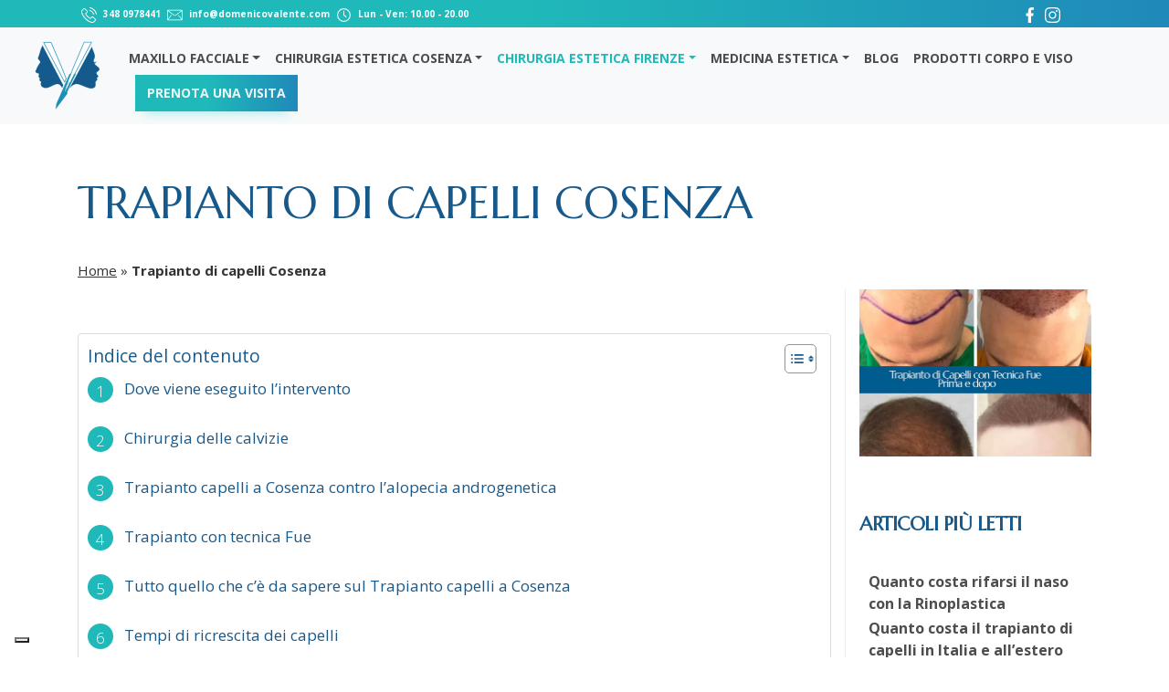

--- FILE ---
content_type: text/html; charset=UTF-8
request_url: https://domenicovalente.com/trapianto-di-capelli-cosenza/
body_size: 26353
content:
<!DOCTYPE html>
<html lang="it-IT">
<head>
<script type="text/javascript">
var _iub = _iub || [];
_iub.csConfiguration = {
"siteId": 3947706,
"cookiePolicyId": 20935802,
"lang": "it",
"storage": {
"useSiteId": true
}
};
</script>
<script type="text/javascript" src="https://cs.iubenda.com/autoblocking/3947706.js" defer></script>
<script type="text/javascript" src="//cdn.iubenda.com/cs/iubenda_cs.js" charset="UTF-8" defer></script>
<!-- Google Tag Manager -->
<script>
(function(w, d, s, l, i) {
w[l] = w[l] || [];
w[l].push({
'gtm.start': new Date().getTime(),
event: 'gtm.js'
});
var f = d.getElementsByTagName(s)[0],
j = d.createElement(s),
dl = l != 'dataLayer' ? '&l=' + l : '';
j.async = true;
j.src =
'https://www.googletagmanager.com/gtm.js?id=' + i + dl;
f.parentNode.insertBefore(j, f);
})(window, document, 'script', 'dataLayer', 'GTM-KCQ5DMS');
</script>
<!-- End Google Tag Manager -->
<meta charset="utf-8">
<meta name="theme-color" content="#1fb9b9">
<meta name="viewport" content="width=device-width, initial-scale=1">
<meta http-equiv="X-UA-Compatible" content="ie=edge">
<meta name="msvalidate.01" content="29326884E5ECFF1DA40DA3A0026A7D07" />
<link rel="preconnect" href="https://fonts.gstatic.com" crossorigin>
<!-- optionally increase loading priority -->
<link rel="preload" as="style" href="https://fonts.googleapis.com/css2?family=Marcellus&display=swap">
<link rel="preload" as="style" href="https://fonts.googleapis.com/css2?family=Open+Sans:wght@300;400;700&display=swap">
<!-- async CSS -->
<link rel="stylesheet" media="print" onload="this.onload=null;this.removeAttribute('media');" href="https://fonts.googleapis.com/css2?family=Marcellus&display=swap">
<link rel="stylesheet" media="print" onload="this.onload=null;this.removeAttribute('media');" href="https://fonts.googleapis.com/css2?family=Open+Sans:wght@300;400;700&display=swap">
<!-- no-JS fallback -->
<noscript>
<link rel="stylesheet" href="https://fonts.googleapis.com/css2?family=Marcellus&display=swap">
<link rel="stylesheet" href="https://fonts.googleapis.com/css2?family=Open+Sans:wght@300;400;700&display=swap">
</noscript>
<!--
<link rel="preconnect" href="https://fonts.gstatic.com">
<link href="https://fonts.googleapis.com/css2?family=Marcellus&display=swap" rel="stylesheet">
<link href="https://fonts.googleapis.com/css2?family=Open+Sans:wght@300;400;700&display=swap" rel="stylesheet">
-->
<!--[if lt IE 9]>
<script src="https://cdnjs.cloudflare.com/ajax/libs/html5shiv/3.7.3/html5shiv.min.js"></script>
<script src="https://cdnjs.cloudflare.com/ajax/libs/respond.js/1.4.2/respond.min.js"></script>
<![endif]-->
<style>
.overthetop {
font-size: 10px;
font-weight: 700;
color: #fff;
height: 30px;
line-height: 30px;
background: #1fb9b9;
background: -webkit-linear-gradient(left, #1fb9b9 45%, #1f89b9 100%);
background: -o-linear-gradient(left, #1fb9b9 45%, #1f89b9 100%);
background: linear-gradient(to right, #1fb9b9 45%, #1f89b9 100%)
}
.overthetop a {
color: #fff !important
}
.overthetop svg {
margin: 0 4px
}
.navbar-light .navbar-toggler {
border: none
}
.navbar-light {
background: #fff
}
.nav-link {
font-weight: 700 !important;
transition: all .5s cubic-bezier(.215, .61, .355, 1);
text-transform: uppercase;
font-size: 14px;
color: #4d4d4d !important
}
.nav-link:hover,
.navbar-light .navbar-nav .nav-link.active,
.navbar-light .navbar-nav .show>.nav-link {
color: #1fb9b9 !important
}
.navbar-light .navbar-nav .active>.nav-link,
.navbar-light .navbar-nav .nav-link.active,
.navbar-light .navbar-nav .nav-link.show,
.navbar-light .navbar-nav .show>.nav-link {
color: #1fb9b9 !important
}
.dropdown-item.active,
.dropdown-item:active {
background: #1fb9b9 !important
}
.dropdown-menu {
border-radius: 0 !important
}
@media (min-width:992px) {
.nav-contatti {
border-color: transparent !important;
background-color: transparent !important;
display: inline-block;
height: 40px;
background: #0080eb;
background: linear-gradient(90deg, #1fb9b9 45%, #1f89b9 100%);
color: #fff;
font-size: 13px;
font-weight: 700;
border: 0;
padding: 0 5px;
margin-left: 15px;
line-height: 23px;
box-shadow: 0 10px 13px -10px rgb(110 228 235 / 75%)
}
.nav-contatti .nav-link {
filter: opacity(.9)
}
.nav-contatti a,
.navbar-light .navbar-nav .nav-contatti.active>.nav-link {
color: #fff !important
}
.nav-contatti .nav-link:hover {
color: #fff !important;
filter: opacity(1)
}
}
#breadcrumbs {
position: absolute;
right: 50px;
bottom: 0
}
#breadcrumbs a,
#breadcrumbs span {
color: #fff
}
.cover {
height: calc(100vh - 200px);
padding: 0 50px
}
.cover-trattamento {
height: 212px;
background: url(img/background/background-trattamenti.png);
position: relative;
background-size: cover
}
.cover-trattamento h1 {
color: #fff;
margin-left: 40px;
margin-bottom: 20px
}
.cover-trattamento #breadcrumbs {
left: 40px
}
@media (max-width:999px) {
.cover-trattamento {
height: auto !important;
padding: 30px 0 !important
}
}
@media (max-width:768px) {
.cover {
background-position: 95% 0 !important;
justify-content: flex-end !important;
padding: 0 20px;
text-align: center;
height: 70vh
}
.cover h1,
.cover h2 {
margin: 0;
padding: 0;
font-size: 25px
}
.cover h2 {
font-size: 18px
}
.cover figure {
margin-bottom: 0
}
.hgroup-home {
background: rgba(255, 255, 255, .4);
padding: 5px 0;
box-shadow: 0 13px 11px -11px rgba(0, 0, 0, .2)
}
}
@media screen (min-device-width:415px) and (orientation:landscape) {
.hgroup-home {
display: none
}
}
@media (max-width:414px) {
.cover {
background-position: 85% 0 !important
}
}
.cover-category-page {
padding: 0;
position: relative
}
.tile {
position: absolute;
top: 0;
width: 100%
}
.cover-category-page h1 {
padding-right: 50px;
text-shadow: 1px 1px 2px rgba(0, 0, 0, .4);
font-size: 3vw !important;
line-height: 60px;
font-weight: 400
}
</style>
<script type="application/ld+json">
{
"@context": "https://schema.org",
"@type": "MedicalBusiness",
"name": "Chirurgia e Medicina estetica Domenico Valente",
"description": "Interventi di chirurgia estetica plastica e trattamenti di medicina estetica del dottor Domenico valente",
"slogan": "La bellezza salverà il mondo",
"openingHours": "Mo-Sa 9:00-18:00",
"telephone": " +393480978441",
"email": "info@domenicovalente.com",
"address": {
"@type": "PostalAddress",
"addressLocality": "Firenze",
"addressRegion": "FI",
"postalCode": "48226",
"streetAddress": "Via stradella 14"
},
"paymentAccepted": "Cash, Credit Card",
"priceRange": "$$",
"aggregateRating": {
"@type": "AggregateRating",
"ratingValue": 5,
"reviewCount": 18
},
"image": "https://homepages.cae.wisc.edu/~ece533/images/lena.png"
}
</script>
<meta name='robots' content='index, follow, max-image-preview:large, max-snippet:-1, max-video-preview:-1' />
<style>img:is([sizes="auto" i], [sizes^="auto," i]) { contain-intrinsic-size: 3000px 1500px }</style>
<!-- This site is optimized with the Yoast SEO plugin v26.7 - https://yoast.com/wordpress/plugins/seo/ -->
<title>Trapianto di capelli Cosenza - Micro FUE - Centro Tricologico</title>
<meta name="description" content="Trapianto di capelli a Cosenza: prenota la tua Analisi gratuita con il chirurgo Domenico Valente, leader per i trapianti con tecnica Fue." />
<link rel="canonical" href="https://domenicovalente.com/trapianto-di-capelli-cosenza/" />
<meta property="og:locale" content="it_IT" />
<meta property="og:type" content="article" />
<meta property="og:title" content="Trapianto di capelli Cosenza - Micro FUE - Centro Tricologico" />
<meta property="og:description" content="Trapianto di capelli a Cosenza: prenota la tua Analisi gratuita con il chirurgo Domenico Valente, leader per i trapianti con tecnica Fue." />
<meta property="og:url" content="https://domenicovalente.com/trapianto-di-capelli-cosenza/" />
<meta property="og:site_name" content="Domenico Valente | Chirurgo Maxillo Facciale Firenze" />
<meta property="article:author" content="https://www.facebook.com/dott.domenicovalente/" />
<meta property="article:published_time" content="2023-03-29T07:51:17+00:00" />
<meta property="article:modified_time" content="2023-05-01T10:52:40+00:00" />
<meta property="og:image" content="https://domenicovalente.com/wp-content/uploads/2022/02/trapianto-capelli-prima-dopo.jpg" />
<meta property="og:image:width" content="1080" />
<meta property="og:image:height" content="779" />
<meta property="og:image:type" content="image/jpeg" />
<meta name="author" content="Domenico valente" />
<meta name="twitter:card" content="summary_large_image" />
<meta name="twitter:label1" content="Scritto da" />
<meta name="twitter:data1" content="Domenico valente" />
<meta name="twitter:label2" content="Tempo di lettura stimato" />
<meta name="twitter:data2" content="8 minuti" />
<script type="application/ld+json" class="yoast-schema-graph">{"@context":"https://schema.org","@graph":[{"@type":"Article","@id":"https://domenicovalente.com/trapianto-di-capelli-cosenza/#article","isPartOf":{"@id":"https://domenicovalente.com/trapianto-di-capelli-cosenza/"},"author":{"name":"Domenico valente","@id":"https://domenicovalente.com/#/schema/person/bc755856b8787cebc382e0bc6ebde00d"},"headline":"Trapianto di capelli Cosenza","datePublished":"2023-03-29T07:51:17+00:00","dateModified":"2023-05-01T10:52:40+00:00","mainEntityOfPage":{"@id":"https://domenicovalente.com/trapianto-di-capelli-cosenza/"},"wordCount":1271,"publisher":{"@id":"https://domenicovalente.com/#organization"},"image":{"@id":"https://domenicovalente.com/trapianto-di-capelli-cosenza/#primaryimage"},"thumbnailUrl":"https://domenicovalente.com/wp-content/uploads/2022/02/trapianto-capelli-prima-dopo.jpg","articleSection":["Chirurgia Estetica Firenze"],"inLanguage":"it-IT","hasPart":[{"@type":"SiteNavigationElement","name":"Table of Contents","url":"https://domenicovalente.com/trapianto-di-capelli-cosenza/#ez-toc","position":1,"hasPart":[{"@type":"SiteNavigationElement","name":"Dove viene eseguito l&#8217;intervento","url":"https://domenicovalente.com/trapianto-di-capelli-cosenza/#dove-viene-eseguito-lintervento","position":2},{"@type":"SiteNavigationElement","name":"Chirurgia delle calvizie","url":"https://domenicovalente.com/trapianto-di-capelli-cosenza/#chirurgia-delle-calvizie","position":3},{"@type":"SiteNavigationElement","name":"Trapianto capelli a Cosenza contro l&#8217;alopecia androgenetica","url":"https://domenicovalente.com/trapianto-di-capelli-cosenza/#trapianto-capelli-a-cosenza-contro-lalopecia-androgenetica","position":4},{"@type":"SiteNavigationElement","name":"Trapianto con tecnica Fue","url":"https://domenicovalente.com/trapianto-di-capelli-cosenza/#trapianto-con-tecnica-fue","position":5},{"@type":"SiteNavigationElement","name":"Tutto quello che c&#8217;è da sapere sul Trapianto capelli a Cosenza","url":"https://domenicovalente.com/trapianto-di-capelli-cosenza/#tutto-quello-che-ce-da-sapere-sul-trapianto-capelli-a-cosenza","position":6},{"@type":"SiteNavigationElement","name":"Tempi di ricrescita dei capelli","url":"https://domenicovalente.com/trapianto-di-capelli-cosenza/#tempi-di-ricrescita-dei-capelli","position":7},{"@type":"SiteNavigationElement","name":"Trapianto di capelli Cosenza: costi","url":"https://domenicovalente.com/trapianto-di-capelli-cosenza/#trapianto-di-capelli-cosenza-costi","position":8},{"@type":"SiteNavigationElement","name":"Prima e dopo con risultati naturali e permanenti","url":"https://domenicovalente.com/trapianto-di-capelli-cosenza/#prima-e-dopo-con-risultati-naturali-e-permanenti","position":9},{"@type":"SiteNavigationElement","name":"Come arrivare alla clinica in auto da Cosenza","url":"https://domenicovalente.com/trapianto-di-capelli-cosenza/#come-arrivare-alla-clinica-in-auto-da-cosenza","position":10}]}]},{"@type":"WebPage","@id":"https://domenicovalente.com/trapianto-di-capelli-cosenza/","url":"https://domenicovalente.com/trapianto-di-capelli-cosenza/","name":"Trapianto di capelli Cosenza - Micro FUE - Centro Tricologico","isPartOf":{"@id":"https://domenicovalente.com/#website"},"primaryImageOfPage":{"@id":"https://domenicovalente.com/trapianto-di-capelli-cosenza/#primaryimage"},"image":{"@id":"https://domenicovalente.com/trapianto-di-capelli-cosenza/#primaryimage"},"thumbnailUrl":"https://domenicovalente.com/wp-content/uploads/2022/02/trapianto-capelli-prima-dopo.jpg","datePublished":"2023-03-29T07:51:17+00:00","dateModified":"2023-05-01T10:52:40+00:00","description":"Trapianto di capelli a Cosenza: prenota la tua Analisi gratuita con il chirurgo Domenico Valente, leader per i trapianti con tecnica Fue.","breadcrumb":{"@id":"https://domenicovalente.com/trapianto-di-capelli-cosenza/#breadcrumb"},"inLanguage":"it-IT","potentialAction":[{"@type":"ReadAction","target":["https://domenicovalente.com/trapianto-di-capelli-cosenza/"]}]},{"@type":"ImageObject","inLanguage":"it-IT","@id":"https://domenicovalente.com/trapianto-di-capelli-cosenza/#primaryimage","url":"https://domenicovalente.com/wp-content/uploads/2022/02/trapianto-capelli-prima-dopo.jpg","contentUrl":"https://domenicovalente.com/wp-content/uploads/2022/02/trapianto-capelli-prima-dopo.jpg","width":1080,"height":779,"caption":"Prima e dopo paolo"},{"@type":"BreadcrumbList","@id":"https://domenicovalente.com/trapianto-di-capelli-cosenza/#breadcrumb","itemListElement":[{"@type":"ListItem","position":1,"name":"Home","item":"https://domenicovalente.com/"},{"@type":"ListItem","position":2,"name":"Trapianto di capelli Cosenza"}]},{"@type":"WebSite","@id":"https://domenicovalente.com/#website","url":"https://domenicovalente.com/","name":"Domenico Valente | Chirurgo Maxillo Facciale Firenze","description":"Un nuovo sito targato WordPress","publisher":{"@id":"https://domenicovalente.com/#organization"},"potentialAction":[{"@type":"SearchAction","target":{"@type":"EntryPoint","urlTemplate":"https://domenicovalente.com/?s={search_term_string}"},"query-input":{"@type":"PropertyValueSpecification","valueRequired":true,"valueName":"search_term_string"}}],"inLanguage":"it-IT"},{"@type":"Organization","@id":"https://domenicovalente.com/#organization","name":"Domenico Valente Chirurgo Maxillo Facciale","url":"https://domenicovalente.com/","logo":{"@type":"ImageObject","inLanguage":"it-IT","@id":"https://domenicovalente.com/#/schema/logo/image/","url":"https://domenicovalente.com/wp-content/uploads/2021/02/cropped-drlogo_valente-23.png","contentUrl":"https://domenicovalente.com/wp-content/uploads/2021/02/cropped-drlogo_valente-23.png","width":512,"height":512,"caption":"Domenico Valente Chirurgo Maxillo Facciale"},"image":{"@id":"https://domenicovalente.com/#/schema/logo/image/"}},{"@type":"Person","@id":"https://domenicovalente.com/#/schema/person/bc755856b8787cebc382e0bc6ebde00d","name":"Domenico valente","image":{"@type":"ImageObject","inLanguage":"it-IT","@id":"https://domenicovalente.com/#/schema/person/image/","url":"https://secure.gravatar.com/avatar/75c69067c9579392a68e73fca8ba447fb5a07b039cbd3eaf2ccbd1dcc2935d46?s=96&d=mm&r=g","contentUrl":"https://secure.gravatar.com/avatar/75c69067c9579392a68e73fca8ba447fb5a07b039cbd3eaf2ccbd1dcc2935d46?s=96&d=mm&r=g","caption":"Domenico valente"},"description":"Il Dott. Domenico Valente, medico chirurgo specialista in Chirurgia Maxillo Facciale ed estetica del volto, con esperienza nella traumatologia, negli esiti di trauma e nella chirurgia estetica, partecipa a numerosi corsi in Italia e all’estero per un continuo aggiornamento scientifico e per garantire ai pazienti l’alternativa migliore a qualsiasi problema del volto. Esercita a Firenze.","sameAs":["https://domenicovalente.com","https://www.facebook.com/dott.domenicovalente/","https://www.instagram.com/maxillo_facial_surgeon/"],"url":"https://domenicovalente.com/author/domenico/"}]}</script>
<!-- / Yoast SEO plugin. -->
<link rel="alternate" type="application/rss+xml" title="Domenico Valente | Chirurgo Maxillo Facciale Firenze &raquo; Feed" href="https://domenicovalente.com/feed/" />
<link rel="alternate" type="application/rss+xml" title="Domenico Valente | Chirurgo Maxillo Facciale Firenze &raquo; Feed dei commenti" href="https://domenicovalente.com/comments/feed/" />
<link rel="alternate" type="application/rss+xml" title="Domenico Valente | Chirurgo Maxillo Facciale Firenze &raquo; Trapianto di capelli Cosenza Feed dei commenti" href="https://domenicovalente.com/trapianto-di-capelli-cosenza/feed/" />
<!-- <link rel='stylesheet' id='wp-block-library-css' href='https://domenicovalente.com/wp-includes/css/dist/block-library/style.min.css?ver=6.8.2' type='text/css' media='all' /> -->
<link rel="stylesheet" type="text/css" href="//domenicovalente.com/wp-content/cache/wpfc-minified/8jlurwd8/44hog.css" media="all"/>
<style id='classic-theme-styles-inline-css' type='text/css'>
/*! This file is auto-generated */
.wp-block-button__link{color:#fff;background-color:#32373c;border-radius:9999px;box-shadow:none;text-decoration:none;padding:calc(.667em + 2px) calc(1.333em + 2px);font-size:1.125em}.wp-block-file__button{background:#32373c;color:#fff;text-decoration:none}
</style>
<style id='global-styles-inline-css' type='text/css'>
:root{--wp--preset--aspect-ratio--square: 1;--wp--preset--aspect-ratio--4-3: 4/3;--wp--preset--aspect-ratio--3-4: 3/4;--wp--preset--aspect-ratio--3-2: 3/2;--wp--preset--aspect-ratio--2-3: 2/3;--wp--preset--aspect-ratio--16-9: 16/9;--wp--preset--aspect-ratio--9-16: 9/16;--wp--preset--color--black: #000000;--wp--preset--color--cyan-bluish-gray: #abb8c3;--wp--preset--color--white: #ffffff;--wp--preset--color--pale-pink: #f78da7;--wp--preset--color--vivid-red: #cf2e2e;--wp--preset--color--luminous-vivid-orange: #ff6900;--wp--preset--color--luminous-vivid-amber: #fcb900;--wp--preset--color--light-green-cyan: #7bdcb5;--wp--preset--color--vivid-green-cyan: #00d084;--wp--preset--color--pale-cyan-blue: #8ed1fc;--wp--preset--color--vivid-cyan-blue: #0693e3;--wp--preset--color--vivid-purple: #9b51e0;--wp--preset--gradient--vivid-cyan-blue-to-vivid-purple: linear-gradient(135deg,rgba(6,147,227,1) 0%,rgb(155,81,224) 100%);--wp--preset--gradient--light-green-cyan-to-vivid-green-cyan: linear-gradient(135deg,rgb(122,220,180) 0%,rgb(0,208,130) 100%);--wp--preset--gradient--luminous-vivid-amber-to-luminous-vivid-orange: linear-gradient(135deg,rgba(252,185,0,1) 0%,rgba(255,105,0,1) 100%);--wp--preset--gradient--luminous-vivid-orange-to-vivid-red: linear-gradient(135deg,rgba(255,105,0,1) 0%,rgb(207,46,46) 100%);--wp--preset--gradient--very-light-gray-to-cyan-bluish-gray: linear-gradient(135deg,rgb(238,238,238) 0%,rgb(169,184,195) 100%);--wp--preset--gradient--cool-to-warm-spectrum: linear-gradient(135deg,rgb(74,234,220) 0%,rgb(151,120,209) 20%,rgb(207,42,186) 40%,rgb(238,44,130) 60%,rgb(251,105,98) 80%,rgb(254,248,76) 100%);--wp--preset--gradient--blush-light-purple: linear-gradient(135deg,rgb(255,206,236) 0%,rgb(152,150,240) 100%);--wp--preset--gradient--blush-bordeaux: linear-gradient(135deg,rgb(254,205,165) 0%,rgb(254,45,45) 50%,rgb(107,0,62) 100%);--wp--preset--gradient--luminous-dusk: linear-gradient(135deg,rgb(255,203,112) 0%,rgb(199,81,192) 50%,rgb(65,88,208) 100%);--wp--preset--gradient--pale-ocean: linear-gradient(135deg,rgb(255,245,203) 0%,rgb(182,227,212) 50%,rgb(51,167,181) 100%);--wp--preset--gradient--electric-grass: linear-gradient(135deg,rgb(202,248,128) 0%,rgb(113,206,126) 100%);--wp--preset--gradient--midnight: linear-gradient(135deg,rgb(2,3,129) 0%,rgb(40,116,252) 100%);--wp--preset--font-size--small: 13px;--wp--preset--font-size--medium: 20px;--wp--preset--font-size--large: 36px;--wp--preset--font-size--x-large: 42px;--wp--preset--spacing--20: 0.44rem;--wp--preset--spacing--30: 0.67rem;--wp--preset--spacing--40: 1rem;--wp--preset--spacing--50: 1.5rem;--wp--preset--spacing--60: 2.25rem;--wp--preset--spacing--70: 3.38rem;--wp--preset--spacing--80: 5.06rem;--wp--preset--shadow--natural: 6px 6px 9px rgba(0, 0, 0, 0.2);--wp--preset--shadow--deep: 12px 12px 50px rgba(0, 0, 0, 0.4);--wp--preset--shadow--sharp: 6px 6px 0px rgba(0, 0, 0, 0.2);--wp--preset--shadow--outlined: 6px 6px 0px -3px rgba(255, 255, 255, 1), 6px 6px rgba(0, 0, 0, 1);--wp--preset--shadow--crisp: 6px 6px 0px rgba(0, 0, 0, 1);}:where(.is-layout-flex){gap: 0.5em;}:where(.is-layout-grid){gap: 0.5em;}body .is-layout-flex{display: flex;}.is-layout-flex{flex-wrap: wrap;align-items: center;}.is-layout-flex > :is(*, div){margin: 0;}body .is-layout-grid{display: grid;}.is-layout-grid > :is(*, div){margin: 0;}:where(.wp-block-columns.is-layout-flex){gap: 2em;}:where(.wp-block-columns.is-layout-grid){gap: 2em;}:where(.wp-block-post-template.is-layout-flex){gap: 1.25em;}:where(.wp-block-post-template.is-layout-grid){gap: 1.25em;}.has-black-color{color: var(--wp--preset--color--black) !important;}.has-cyan-bluish-gray-color{color: var(--wp--preset--color--cyan-bluish-gray) !important;}.has-white-color{color: var(--wp--preset--color--white) !important;}.has-pale-pink-color{color: var(--wp--preset--color--pale-pink) !important;}.has-vivid-red-color{color: var(--wp--preset--color--vivid-red) !important;}.has-luminous-vivid-orange-color{color: var(--wp--preset--color--luminous-vivid-orange) !important;}.has-luminous-vivid-amber-color{color: var(--wp--preset--color--luminous-vivid-amber) !important;}.has-light-green-cyan-color{color: var(--wp--preset--color--light-green-cyan) !important;}.has-vivid-green-cyan-color{color: var(--wp--preset--color--vivid-green-cyan) !important;}.has-pale-cyan-blue-color{color: var(--wp--preset--color--pale-cyan-blue) !important;}.has-vivid-cyan-blue-color{color: var(--wp--preset--color--vivid-cyan-blue) !important;}.has-vivid-purple-color{color: var(--wp--preset--color--vivid-purple) !important;}.has-black-background-color{background-color: var(--wp--preset--color--black) !important;}.has-cyan-bluish-gray-background-color{background-color: var(--wp--preset--color--cyan-bluish-gray) !important;}.has-white-background-color{background-color: var(--wp--preset--color--white) !important;}.has-pale-pink-background-color{background-color: var(--wp--preset--color--pale-pink) !important;}.has-vivid-red-background-color{background-color: var(--wp--preset--color--vivid-red) !important;}.has-luminous-vivid-orange-background-color{background-color: var(--wp--preset--color--luminous-vivid-orange) !important;}.has-luminous-vivid-amber-background-color{background-color: var(--wp--preset--color--luminous-vivid-amber) !important;}.has-light-green-cyan-background-color{background-color: var(--wp--preset--color--light-green-cyan) !important;}.has-vivid-green-cyan-background-color{background-color: var(--wp--preset--color--vivid-green-cyan) !important;}.has-pale-cyan-blue-background-color{background-color: var(--wp--preset--color--pale-cyan-blue) !important;}.has-vivid-cyan-blue-background-color{background-color: var(--wp--preset--color--vivid-cyan-blue) !important;}.has-vivid-purple-background-color{background-color: var(--wp--preset--color--vivid-purple) !important;}.has-black-border-color{border-color: var(--wp--preset--color--black) !important;}.has-cyan-bluish-gray-border-color{border-color: var(--wp--preset--color--cyan-bluish-gray) !important;}.has-white-border-color{border-color: var(--wp--preset--color--white) !important;}.has-pale-pink-border-color{border-color: var(--wp--preset--color--pale-pink) !important;}.has-vivid-red-border-color{border-color: var(--wp--preset--color--vivid-red) !important;}.has-luminous-vivid-orange-border-color{border-color: var(--wp--preset--color--luminous-vivid-orange) !important;}.has-luminous-vivid-amber-border-color{border-color: var(--wp--preset--color--luminous-vivid-amber) !important;}.has-light-green-cyan-border-color{border-color: var(--wp--preset--color--light-green-cyan) !important;}.has-vivid-green-cyan-border-color{border-color: var(--wp--preset--color--vivid-green-cyan) !important;}.has-pale-cyan-blue-border-color{border-color: var(--wp--preset--color--pale-cyan-blue) !important;}.has-vivid-cyan-blue-border-color{border-color: var(--wp--preset--color--vivid-cyan-blue) !important;}.has-vivid-purple-border-color{border-color: var(--wp--preset--color--vivid-purple) !important;}.has-vivid-cyan-blue-to-vivid-purple-gradient-background{background: var(--wp--preset--gradient--vivid-cyan-blue-to-vivid-purple) !important;}.has-light-green-cyan-to-vivid-green-cyan-gradient-background{background: var(--wp--preset--gradient--light-green-cyan-to-vivid-green-cyan) !important;}.has-luminous-vivid-amber-to-luminous-vivid-orange-gradient-background{background: var(--wp--preset--gradient--luminous-vivid-amber-to-luminous-vivid-orange) !important;}.has-luminous-vivid-orange-to-vivid-red-gradient-background{background: var(--wp--preset--gradient--luminous-vivid-orange-to-vivid-red) !important;}.has-very-light-gray-to-cyan-bluish-gray-gradient-background{background: var(--wp--preset--gradient--very-light-gray-to-cyan-bluish-gray) !important;}.has-cool-to-warm-spectrum-gradient-background{background: var(--wp--preset--gradient--cool-to-warm-spectrum) !important;}.has-blush-light-purple-gradient-background{background: var(--wp--preset--gradient--blush-light-purple) !important;}.has-blush-bordeaux-gradient-background{background: var(--wp--preset--gradient--blush-bordeaux) !important;}.has-luminous-dusk-gradient-background{background: var(--wp--preset--gradient--luminous-dusk) !important;}.has-pale-ocean-gradient-background{background: var(--wp--preset--gradient--pale-ocean) !important;}.has-electric-grass-gradient-background{background: var(--wp--preset--gradient--electric-grass) !important;}.has-midnight-gradient-background{background: var(--wp--preset--gradient--midnight) !important;}.has-small-font-size{font-size: var(--wp--preset--font-size--small) !important;}.has-medium-font-size{font-size: var(--wp--preset--font-size--medium) !important;}.has-large-font-size{font-size: var(--wp--preset--font-size--large) !important;}.has-x-large-font-size{font-size: var(--wp--preset--font-size--x-large) !important;}
:where(.wp-block-post-template.is-layout-flex){gap: 1.25em;}:where(.wp-block-post-template.is-layout-grid){gap: 1.25em;}
:where(.wp-block-columns.is-layout-flex){gap: 2em;}:where(.wp-block-columns.is-layout-grid){gap: 2em;}
:root :where(.wp-block-pullquote){font-size: 1.5em;line-height: 1.6;}
</style>
<!-- <link rel='stylesheet' id='contact-form-7-css' href='https://domenicovalente.com/wp-content/plugins/contact-form-7/includes/css/styles.css?ver=6.1.4' type='text/css' media='all' /> -->
<!-- <link rel='stylesheet' id='baguettebox-css-css' href='https://domenicovalente.com/wp-content/plugins/gallery-block-lightbox/dist/baguetteBox.min.css?ver=1.12.0' type='text/css' media='all' /> -->
<!-- <link rel='stylesheet' id='ez-toc-css' href='https://domenicovalente.com/wp-content/plugins/easy-table-of-contents/assets/css/screen.min.css?ver=2.0.80' type='text/css' media='all' /> -->
<link rel="stylesheet" type="text/css" href="//domenicovalente.com/wp-content/cache/wpfc-minified/2nbnicq6/44jck.css" media="all"/>
<style id='ez-toc-inline-css' type='text/css'>
div#ez-toc-container .ez-toc-title {font-size: 120%;}div#ez-toc-container .ez-toc-title {font-weight: 500;}div#ez-toc-container ul li , div#ez-toc-container ul li a {font-size: 17px;}div#ez-toc-container ul li , div#ez-toc-container ul li a {font-weight: 500;}div#ez-toc-container nav ul ul li {font-size: 90%;}div#ez-toc-container {background: #fff;border: 1px solid #ddd;width: 100%;}div#ez-toc-container p.ez-toc-title , #ez-toc-container .ez_toc_custom_title_icon , #ez-toc-container .ez_toc_custom_toc_icon {color: #17598b;}div#ez-toc-container ul.ez-toc-list a {color: #17598b;}div#ez-toc-container ul.ez-toc-list a:hover {color: #17bed1;}div#ez-toc-container ul.ez-toc-list a:visited {color: #b1bec9;}.ez-toc-counter nav ul li a::before {color: ;}.ez-toc-box-title {font-weight: bold; margin-bottom: 10px; text-align: center; text-transform: uppercase; letter-spacing: 1px; color: #666; padding-bottom: 5px;position:absolute;top:-4%;left:5%;background-color: inherit;transition: top 0.3s ease;}.ez-toc-box-title.toc-closed {top:-25%;}ul.ez-toc-list a.ez-toc-link { padding: 2px 0 5px 40px; }
</style>
<!-- <link rel='stylesheet' id='dv-normalize-css' href='https://domenicovalente.com/wp-content/themes/valente/css/normalize.min.css?ver=6.8.2' type='text/css' media='all' /> -->
<!-- <link rel='stylesheet' id='dv-bootstrap-css-css' href='https://domenicovalente.com/wp-content/themes/valente/css/bootstrap.min.css?ver=6.8.2' type='text/css' media='all' /> -->
<!-- <link rel='stylesheet' id='dv-style-default-css-css' href='https://domenicovalente.com/wp-content/themes/valente/style.css?ver=6.8.2' type='text/css' media='all' /> -->
<link rel="stylesheet" type="text/css" href="//domenicovalente.com/wp-content/cache/wpfc-minified/7lpdyzpl/44hog.css" media="all"/>
<script src='//domenicovalente.com/wp-content/cache/wpfc-minified/qi1n1bnl/44hog.js' type="text/javascript"></script>
<!-- <script type="text/javascript" src="https://domenicovalente.com/wp-includes/js/jquery/jquery.min.js?ver=3.7.1" id="jquery-core-js"></script> -->
<!-- <script type="text/javascript" src="https://domenicovalente.com/wp-includes/js/jquery/jquery-migrate.min.js?ver=3.4.1" id="jquery-migrate-js"></script> -->
<link rel="https://api.w.org/" href="https://domenicovalente.com/wp-json/" /><link rel="alternate" title="JSON" type="application/json" href="https://domenicovalente.com/wp-json/wp/v2/posts/1576" /><link rel="EditURI" type="application/rsd+xml" title="RSD" href="https://domenicovalente.com/xmlrpc.php?rsd" />
<meta name="generator" content="WordPress 6.8.2" />
<link rel='shortlink' href='https://domenicovalente.com/?p=1576' />
<meta name="ti-site-data" content="eyJyIjoiMTowITc6MCEzMDowIiwibyI6Imh0dHBzOlwvXC9kb21lbmljb3ZhbGVudGUuY29tXC93cC1hZG1pblwvYWRtaW4tYWpheC5waHA/YWN0aW9uPXRpX29ubGluZV91c2Vyc19nb29nbGUmYW1wO3A9JTJGdHJhcGlhbnRvLWRpLWNhcGVsbGktY29zZW56YSUyRiZhbXA7X3dwbm9uY2U9MDQ4ZjBhMWEzMCJ9" /><link rel="icon" href="https://domenicovalente.com/wp-content/uploads/2021/02/cropped-drlogo_valente-23-32x32.png" sizes="32x32" />
<link rel="icon" href="https://domenicovalente.com/wp-content/uploads/2021/02/cropped-drlogo_valente-23-192x192.png" sizes="192x192" />
<link rel="apple-touch-icon" href="https://domenicovalente.com/wp-content/uploads/2021/02/cropped-drlogo_valente-23-180x180.png" />
<meta name="msapplication-TileImage" content="https://domenicovalente.com/wp-content/uploads/2021/02/cropped-drlogo_valente-23-270x270.png" />
<style type="text/css" id="wp-custom-css">
#ez-toc-container ul li {
list-style: none;
position: relative;
counter-increment: inst;
margin-bottom: 20px;
}
#ez-toc-container ul li:before {
content: counter(inst);
background: #1fb9b9;
color: #fff;
font-size: 1em;
font-weight: 300;
font-size: 1em;
text-align: center;
left: 0px;
top: 3px;
height: 28px;
width: 28px;
border-radius: 16px;
position: absolute;
z-index: 2;
padding-top: 2px;
}		</style>
</head>
<body data-rsssl=1 class="wp-singular post-template-default single single-post postid-1576 single-format-standard wp-theme-valente" itemscope itemtype="https://schema.org/WebPage">
<!-- Google Tag Manager (noscript) -->
<noscript><iframe src="https://www.googletagmanager.com/ns.html?id=GTM-KCQ5DMS"
height="0" width="0" style="display:none;visibility:hidden"></iframe></noscript>
<!-- End Google Tag Manager (noscript) -->
<div class="overthetop azzurro">
<div class="container">
<div class="row justify-content-between">
<div class="col-10 col-md-8 indirizzi">
<span>
<a href="tel:+393480978441">
<svg version="1.1" id="icon-phone" xmlns="http://www.w3.org/2000/svg" xmlns:xlink="http://www.w3.org/1999/xlink" x="0px" y="0px" viewBox="0 0 473.806 473.806" style="fill:#fff;" height="17" xml:space="preserve">
<g>
<g>
<path d="M374.456,293.506c-9.7-10.1-21.4-15.5-33.8-15.5c-12.3,0-24.1,5.3-34.2,15.4l-31.6,31.5c-2.6-1.4-5.2-2.7-7.7-4
c-3.6-1.8-7-3.5-9.9-5.3c-29.6-18.8-56.5-43.3-82.3-75c-12.5-15.8-20.9-29.1-27-42.6c8.2-7.5,15.8-15.3,23.2-22.8
c2.8-2.8,5.6-5.7,8.4-8.5c21-21,21-48.2,0-69.2l-27.3-27.3c-3.1-3.1-6.3-6.3-9.3-9.5c-6-6.2-12.3-12.6-18.8-18.6
c-9.7-9.6-21.3-14.7-33.5-14.7s-24,5.1-34,14.7c-0.1,0.1-0.1,0.1-0.2,0.2l-34,34.3c-12.8,12.8-20.1,28.4-21.7,46.5
c-2.4,29.2,6.2,56.4,12.8,74.2c16.2,43.7,40.4,84.2,76.5,127.6c43.8,52.3,96.5,93.6,156.7,122.7c23,10.9,53.7,23.8,88,26
c2.1,0.1,4.3,0.2,6.3,0.2c23.1,0,42.5-8.3,57.7-24.8c0.1-0.2,0.3-0.3,0.4-0.5c5.2-6.3,11.2-12,17.5-18.1c4.3-4.1,8.7-8.4,13-12.9
c9.9-10.3,15.1-22.3,15.1-34.6c0-12.4-5.3-24.3-15.4-34.3L374.456,293.506z M410.256,398.806
C410.156,398.806,410.156,398.906,410.256,398.806c-3.9,4.2-7.9,8-12.2,12.2c-6.5,6.2-13.1,12.7-19.3,20
c-10.1,10.8-22,15.9-37.6,15.9c-1.5,0-3.1,0-4.6-0.1c-29.7-1.9-57.3-13.5-78-23.4c-56.6-27.4-106.3-66.3-147.6-115.6
c-34.1-41.1-56.9-79.1-72-119.9c-9.3-24.9-12.7-44.3-11.2-62.6c1-11.7,5.5-21.4,13.8-29.7l34.1-34.1c4.9-4.6,10.1-7.1,15.2-7.1
c6.3,0,11.4,3.8,14.6,7c0.1,0.1,0.2,0.2,0.3,0.3c6.1,5.7,11.9,11.6,18,17.9c3.1,3.2,6.3,6.4,9.5,9.7l27.3,27.3
c10.6,10.6,10.6,20.4,0,31c-2.9,2.9-5.7,5.8-8.6,8.6c-8.4,8.6-16.4,16.6-25.1,24.4c-0.2,0.2-0.4,0.3-0.5,0.5
c-8.6,8.6-7,17-5.2,22.7c0.1,0.3,0.2,0.6,0.3,0.9c7.1,17.2,17.1,33.4,32.3,52.7l0.1,0.1c27.6,34,56.7,60.5,88.8,80.8
c4.1,2.6,8.3,4.7,12.3,6.7c3.6,1.8,7,3.5,9.9,5.3c0.4,0.2,0.8,0.5,1.2,0.7c3.4,1.7,6.6,2.5,9.9,2.5c8.3,0,13.5-5.2,15.2-6.9
l34.2-34.2c3.4-3.4,8.8-7.5,15.1-7.5c6.2,0,11.3,3.9,14.4,7.3c0.1,0.1,0.1,0.1,0.2,0.2l55.1,55.1
C420.456,377.706,420.456,388.206,410.256,398.806z" />
<path d="M256.056,112.706c26.2,4.4,50,16.8,69,35.8s31.3,42.8,35.8,69c1.1,6.6,6.8,11.2,13.3,11.2c0.8,0,1.5-0.1,2.3-0.2
c7.4-1.2,12.3-8.2,11.1-15.6c-5.4-31.7-20.4-60.6-43.3-83.5s-51.8-37.9-83.5-43.3c-7.4-1.2-14.3,3.7-15.6,11
S248.656,111.506,256.056,112.706z" />
<path d="M473.256,209.006c-8.9-52.2-33.5-99.7-71.3-137.5s-85.3-62.4-137.5-71.3c-7.3-1.3-14.2,3.7-15.5,11
c-1.2,7.4,3.7,14.3,11.1,15.6c46.6,7.9,89.1,30,122.9,63.7c33.8,33.8,55.8,76.3,63.7,122.9c1.1,6.6,6.8,11.2,13.3,11.2
c0.8,0,1.5-0.1,2.3-0.2C469.556,223.306,474.556,216.306,473.256,209.006z" />
</g>
</svg>
348 0978441</a>
</span>
<span>
<a href="mailto:info@domenicovalente.com">
<svg version="1.1" id="mail" xmlns="http://www.w3.org/2000/svg" xmlns:xlink="http://www.w3.org/1999/xlink" x="0px" y="0px" viewBox="0 0 512 512" style="fill:#fff;" xml:space="preserve" height="17">
<g>
<g>
<path d="M485.743,85.333H26.257C11.815,85.333,0,97.148,0,111.589V400.41c0,14.44,11.815,26.257,26.257,26.257h459.487
c14.44,0,26.257-11.815,26.257-26.257V111.589C512,97.148,500.185,85.333,485.743,85.333z M475.89,105.024L271.104,258.626
c-3.682,2.802-9.334,4.555-15.105,4.529c-5.77,0.026-11.421-1.727-15.104-4.529L36.109,105.024H475.89z M366.5,268.761
l111.59,137.847c0.112,0.138,0.249,0.243,0.368,0.368H33.542c0.118-0.131,0.256-0.23,0.368-0.368L145.5,268.761
c3.419-4.227,2.771-10.424-1.464-13.851c-4.227-3.419-10.424-2.771-13.844,1.457l-110.5,136.501V117.332l209.394,157.046
c7.871,5.862,17.447,8.442,26.912,8.468c9.452-0.02,19.036-2.6,26.912-8.468l209.394-157.046v275.534L381.807,256.367
c-3.42-4.227-9.623-4.877-13.844-1.457C363.729,258.329,363.079,264.534,366.5,268.761z" />
</g>
</g>
</svg>
info@domenicovalente.com</a>
</span>
<span class="d-none d-sm-inline">
<svg id="icon-clock" viewBox="0 0 32 32" xmlns="http://www.w3.org/2000/svg" height="17" style="fill:#fff;">
<path d="M16,2A14,14,0,1,0,30,16,14,14,0,0,0,16,2Zm0,26A12,12,0,1,1,28,16,12,12,0,0,1,16,28Z" />
<path d="M17,7H15v8.52a2,2,0,0,0,.75,1.56l4.63,3.7,1.24-1.56L17,15.52Z" />
</svg>
Lun - Ven: 10.00 - 20.00
</span>
</div>
<div class="col-2 col-lg-1  canalisocial">
<div class="row justify-content-start">
<a href="https://www.facebook.com/dott.domenicovalente/" title="Pagina Facebook Domenico Valente" class="social icon facebook">
<svg id="icon-facebook" height="17" viewBox="0 0 24 24" xmlns="http://www.w3.org/2000/svg" style="fill:#fff;">
<path d="m15.997 3.985h2.191v-3.816c-.378-.052-1.678-.169-3.192-.169-3.159 0-5.323 1.987-5.323 5.639v3.361h-3.486v4.266h3.486v10.734h4.274v-10.733h3.345l.531-4.266h-3.877v-2.939c.001-1.233.333-2.077 2.051-2.077z" />
</svg>
</a>
<a href="https://www.instagram.com/maxillo_facial_surgeon/" title="Pagina instagram Domenico Valente" class="social icon instagram">
<svg viewBox="0 0 512 512.00006" height="17" xmlns="http://www.w3.org/2000/svg" style="fill:#fff;">
<path d="m261.039062 512c-1.695312 0-3.390624 0-5.097656-.007812-40.132812.097656-77.214844-.921876-113.277344-3.117188-33.0625-2.011719-63.242187-13.4375-87.28125-33.039062-23.195312-18.914063-39.035156-44.488282-47.078124-76.003907-7-27.4375-7.371094-54.371093-7.726563-80.421875-.257813-18.691406-.5234375-40.839844-.578125-63.363281.0546875-22.617187.320312-44.765625.578125-63.457031.355469-26.046875.726563-52.980469 7.726563-80.421875 8.042968-31.515625 23.882812-57.089844 47.078124-76.003907 24.039063-19.601562 54.21875-31.027343 87.285157-33.039062 36.0625-2.191406 73.152343-3.2148438 113.371093-3.1171875 40.144532-.0859375 77.214844.9257815 113.277344 3.1171875 33.0625 2.011719 63.242188 13.4375 87.28125 33.039062 23.199219 18.914063 39.035156 44.488282 47.078125 76.003907 7 27.4375 7.371094 54.375 7.726563 80.421875.257812 18.691406.527344 40.839844.578125 63.363281v.09375c-.050781 22.523437-.320313 44.671875-.578125 63.363281-.355469 26.046875-.722656 52.980469-7.726563 80.421875-8.042969 31.515625-23.878906 57.089844-47.078125 76.003907-24.039062 19.601562-54.21875 31.027343-87.28125 33.039062-34.535156 2.101562-70.011718 3.125-108.277344 3.125zm-5.097656-40.007812c39.480469.09375 75.730469-.902344 110.945313-3.042969 25-1.519531 46.675781-9.632813 64.433593-24.113281 16.414063-13.386719 27.71875-31.855469 33.597657-54.894532 5.828125-22.839844 6.164062-47.363281 6.488281-71.078125.253906-18.566406.519531-40.558593.574219-62.863281-.054688-22.308594-.320313-44.296875-.574219-62.863281-.324219-23.714844-.660156-48.238281-6.488281-71.082031-5.878907-23.039063-17.183594-41.507813-33.597657-54.894532-17.757812-14.476562-39.433593-22.589844-64.433593-24.109375-35.214844-2.144531-71.464844-3.132812-110.851563-3.046875-39.472656-.09375-75.726562.902344-110.941406 3.046875-25 1.519531-46.675781 9.632813-64.433594 24.109375-16.414062 13.386719-27.71875 31.855469-33.597656 54.894532-5.828125 22.84375-6.164062 47.363281-6.488281 71.082031-.253907 18.582031-.519531 40.585937-.574219 62.910156.054688 22.226563.320312 44.234375.574219 62.816406.324219 23.714844.660156 48.238281 6.488281 71.078125 5.878906 23.039063 17.183594 41.507813 33.597656 54.894532 17.757813 14.476562 39.433594 22.589843 64.433594 24.109374 35.214844 2.144532 71.476562 3.144532 110.847656 3.046876zm-.953125-90.992188c-68.921875 0-125-56.074219-125-125s56.078125-125 125-125c68.925781 0 125 56.074219 125 125s-56.074219 125-125 125zm0-210c-46.867187 0-85 38.132812-85 85s38.132813 85 85 85c46.871094 0 85-38.132812 85-85s-38.128906-85-85-85zm139-80c-16.566406 0-30 13.429688-30 30s13.433594 30 30 30c16.570313 0 30-13.429688 30-30s-13.429687-30-30-30zm0 0" />
</svg>
</a>
</div>
</div>
</div>
</div>
</div>
<nav class="navbar navbar-expand-lg navbar-light bg-light" role="navigation">
<div class="container-fluid">
<!-- Brand and toggle get grouped for better mobile display -->
<a class="navbar-brand" href="https://domenicovalente.com">
<svg class="logo-animation" version="1.1" id="Livello_1" xmlns="http://www.w3.org/2000/svg" xmlns:xlink="http://www.w3.org/1999/xlink" x="0px" y="0px" viewBox="0 0 188.8 176.5" style="enable-background:new 0 0 188.8 176.5;" xml:space="preserve" height="80">
<g>
<g>
<g>
<path id="path1" style="fill:#fff;fill-opacity:0;stroke:#fff;stroke-width:0.5" class="st0" d="M88.7,125.6c-0.2,0-0.4,0-0.6-0.1c-0.7-0.3-1-1.1-0.7-1.7l2.5-5.8l-0.1-0.2c-0.2-0.5-0.3-1-0.1-1.5l5.2-12.1
V104c-0.2-0.9-0.2-1.9,0.2-2.8l4.9-11.5l9.1-23.7l25.2-59H152l-50.9,96.8c-0.4,1-1.1,1.7-1.9,2.1L99,106l-5.2,12.1
c-0.2,0.5-0.6,0.8-1.2,1l-0.2,0.1l-2.4,5.7C89.7,125.3,89.3,125.6,88.7,125.6L88.7,125.6z" />
<path id="path2" style="fill:#1B90B3;fill-opacity:0;stroke:#1B90B3;stroke-width:0.5" class="st1" d="M151.2,7.6l-50.5,95.9l0,0l0,0c-0.4,0.8-0.9,1.5-1.7,1.9l-0.3,0.2l-0.1,0.3l-5.1,12
c-0.2,0.4-0.6,0.6-0.9,0.7l-0.5,0.1l-0.2,0.4l-2.3,5.5c-0.1,0.3-0.4,0.5-0.8,0.5c-0.1,0-0.3,0-0.4-0.1c-0.4-0.2-0.6-0.7-0.5-1.1
l2.4-5.6l0.2-0.4l-0.2-0.4c-0.2-0.4-0.2-0.7,0-1.1l5.1-12l0.1-0.3l-0.1-0.3c-0.2-0.8-0.1-1.7,0.2-2.5l4.9-11.5l9.1-23.7l25-58.7
h16.6 M152.8,6.6H134l-25.3,59.3l-9.1,23.7l-4.9,11.5c-0.5,1.1-0.5,2.2-0.3,3.2l-5.1,12c-0.3,0.6-0.2,1.3,0.1,1.9l-2.4,5.6
c-0.4,0.9,0.1,2,1,2.4c0.3,0.1,0.5,0.2,0.8,0.2c0.7,0,1.4-0.4,1.7-1.1l2.3-5.5c0.7-0.2,1.3-0.6,1.5-1.3l5.1-12
c0.9-0.5,1.7-1.3,2.1-2.3L152.8,6.6L152.8,6.6z" />
</g>
<path id="path3" style="fill:#1B90B3;fill-opacity:0;stroke:#1B90B3;stroke-width:0.5" class="st1" d="M112.9,83.5c-0.1-0.1-1.1,0.1-2,0.2l-9.4,20.3c-0.5,1.1-1.2,1.9-2.1,2.3l-5.1,12c-0.3,0.7-0.9,1.1-1.5,1.3
l-2.3,5.5c-0.4,0.9-1.5,1.3-2.4,0.9s-1.4-1.5-1-2.4l2.4-5.6c-0.3-0.6-0.3-1.3-0.1-1.9l5.1-12c-0.3-1-0.2-2.1,0.2-3.1l4.9-11.5
l2.3-6h-0.4c-2.4,0.4-2.3,0.4-2.3,0.4l-31.5,72L66,168.6l28.4-38.1c0,0-1.6-0.5-0.8-3.2c0.8-2.7,18.3-39.7,19.7-41.8
C114.7,83.7,113,83.6,112.9,83.5z" />
</g>
<g>
<path id="path4" style="fill:#145A8C;fill-opacity:0;stroke:#145A8C;stroke-width:0.5" class="st2" d="M170.9,72.8c0-5.7-11.5-9.4-11.7-14.9c1.1-0.1,6.4-4.3,4.4-3.3c-1.3,0.4-4.2,1.7-6.2,0.6
c-2.2-4.4,1.8-8,2.2-12.2c1-8.3-5.6-17.2-6.9-24.6c-3.6,7.5-53,99.4-53,99.4s3-5.6,12.9-9.5c8.6-3.4,28.5,11.2,39.8,10.4
c3-0.2,8-1.9,9-5.9c0.9-3.7-0.8-6.7,0-9.5c1.1-3.5,3.8-3.3,4.5-6.8c0.2-1.8-1.6-1.7-1.8-3.2c9.2-4-1-7-0.5-12.2
C164.1,78.2,170.9,76.5,170.9,72.8z" />
</g>
<g>
<polygon id="path5" style="fill:#fff;fill-opacity:1;stroke:#fff;stroke-width:0.5" class="st0" points="37,7.6 54.6,7.6 79.8,66.5 88.9,90.2 90.9,95 87.4,103.4 		" />
<path id="path4687" style="fill:#1B90B3;fill-opacity:0;stroke:#1B90B3;stroke-width:0.5" class="st1" d="M54.3,8.1l25,58.6l9.1,23.7l1.9,4.6l-3,7.3L37.8,8.1H54.3 M55,7.1H36.1l51.3,97.4c0,0.1,0.1,0.1,0.1,0.1
l4-9.6l-2.1-4.9l-9.1-23.7L55,7.1L55,7.1z" />
</g>
<path id="path6" style="fill:#145A8C;;fill-opacity:0;stroke:#145A8C;stroke-width:0.5" class="st2" d="M77.2,98.6c-0.1-0.3-33.6-64.9-43.4-83.8c0,0.2,0,0.3,0,0.5c-0.1,2.2-2,4.7-2.9,7.3
c-2.1,5.6-3.1,10.3-4.9,15.6c-1.1,3.2-2.7,6.3-2.4,8.3c0.5,3.9,5.7,5.1,5.4,8.8c-0.8,2.3-2.4,3.8-3.4,5.4c-1.4,2.2-8.5,15.8-8.3,18
c1.4,2.9,6.1,2.7,8.3,4.9c0.3,2.8-0.4,4.4-1,6.3c0.8,2,2.7,2.8,3.4,4.9c-0.9,0.8-1.1,2.5-1,4.4c0.2,2.4,3.9,1.2,3.9,3.9
c-0.8,4.2-1.1,9,2,11.4c17.4,13.4,36.3-22.2,48.4,2.6l2.4-5.9C83.7,110.8,80.7,105.1,77.2,98.6z" />
</g>
</svg>
</a>
<button class="navbar-toggler" type="button" data-toggle="collapse" data-target="#bs-example-navbar-collapse-1" aria-controls="bs-example-navbar-collapse-1" aria-expanded="false" aria-label="Toggle navigation">
<span class="navbar-toggler-icon"></span>
</button>
<div id="bs-example-navbar-collapse-1" class="collapse navbar-collapse justify-content-end"><ul id="menu-top" class="nav navbar-nav" itemscope itemtype="http://www.schema.org/SiteNavigationElement"><li  id="menu-item-580" class="menu-item menu-item-type-taxonomy menu-item-object-category menu-item-has-children dropdown menu-item-580 nav-item"><a href="#" data-toggle="dropdown" aria-haspopup="true" aria-expanded="false" class="dropdown-toggle nav-link" id="menu-item-dropdown-580"><span itemprop="name">Maxillo Facciale</span></a>
<ul class="dropdown-menu" aria-labelledby="menu-item-dropdown-580">
<li  id="menu-item-581" class="menu-item menu-item-type-taxonomy menu-item-object-category menu-item-581 nav-item"><a itemprop="url" href="https://domenicovalente.com/maxillo-facciale/" class="dropdown-item"><span itemprop="name">Maxillo Facciale</span></a></li>
<li  id="menu-item-254" class="menu-item menu-item-type-post_type menu-item-object-page menu-item-254 nav-item"><a itemprop="url" href="https://domenicovalente.com/chirurgia-orale/" class="dropdown-item"><span itemprop="name">Chirurgia Orale</span></a></li>
<li  id="menu-item-255" class="menu-item menu-item-type-post_type menu-item-object-page menu-item-255 nav-item"><a itemprop="url" href="https://domenicovalente.com/chirurgia-ortognatica/" class="dropdown-item"><span itemprop="name">Chirurgia ortognatica</span></a></li>
<li  id="menu-item-256" class="menu-item menu-item-type-post_type menu-item-object-page menu-item-256 nav-item"><a itemprop="url" href="https://domenicovalente.com/disturbi-dellarticolazione-temporo-mandibolare/" class="dropdown-item"><span itemprop="name">Disturbi dell’ATM</span></a></li>
<li  id="menu-item-257" class="menu-item menu-item-type-post_type menu-item-object-page menu-item-257 nav-item"><a itemprop="url" href="https://domenicovalente.com/trauma-facciale-traumatologia/" class="dropdown-item"><span itemprop="name">Trauma facciale – Traumatologia</span></a></li>
</ul>
</li>
<li  id="menu-item-2124" class="menu-item menu-item-type-taxonomy menu-item-object-category menu-item-has-children dropdown menu-item-2124 nav-item"><a href="#" data-toggle="dropdown" aria-haspopup="true" aria-expanded="false" class="dropdown-toggle nav-link" id="menu-item-dropdown-2124"><span itemprop="name">Chirurgia Estetica Cosenza</span></a>
<ul class="dropdown-menu" aria-labelledby="menu-item-dropdown-2124">
<li  id="menu-item-253" class="menu-item menu-item-type-post_type menu-item-object-page menu-item-253 nav-item"><a itemprop="url" href="https://domenicovalente.com/rinoplastica/" class="dropdown-item"><span itemprop="name">Rinoplastica Cosenza</span></a></li>
<li  id="menu-item-252" class="menu-item menu-item-type-post_type menu-item-object-page menu-item-252 nav-item"><a itemprop="url" href="https://domenicovalente.com/otoplastica/" class="dropdown-item"><span itemprop="name">Otoplastica Cosenza</span></a></li>
<li  id="menu-item-251" class="menu-item menu-item-type-post_type menu-item-object-page menu-item-251 nav-item"><a itemprop="url" href="https://domenicovalente.com/mentoplastica/" class="dropdown-item"><span itemprop="name">Mentoplastica Cosenza</span></a></li>
<li  id="menu-item-243" class="menu-item menu-item-type-post_type menu-item-object-page menu-item-243 nav-item"><a itemprop="url" href="https://domenicovalente.com/blefaroplastica/" class="dropdown-item"><span itemprop="name">Blefaroplastica Cosenza</span></a></li>
<li  id="menu-item-963" class="menu-item menu-item-type-post_type menu-item-object-post menu-item-963 nav-item"><a itemprop="url" href="https://domenicovalente.com/bichectomia-firenze-rimozione-bolle-di-bichat/" class="dropdown-item"><span itemprop="name">Bichectomia</span></a></li>
<li  id="menu-item-245" class="menu-item menu-item-type-post_type menu-item-object-page menu-item-245 nav-item"><a itemprop="url" href="https://domenicovalente.com/lifting-viso/" class="dropdown-item"><span itemprop="name">Lifting viso Cosenza</span></a></li>
<li  id="menu-item-246" class="menu-item menu-item-type-post_type menu-item-object-page menu-item-246 nav-item"><a itemprop="url" href="https://domenicovalente.com/lipofilling-viso/" class="dropdown-item"><span itemprop="name">Lipofilling viso Cosenza</span></a></li>
<li  id="menu-item-249" class="menu-item menu-item-type-post_type menu-item-object-page menu-item-249 nav-item"><a itemprop="url" href="https://domenicovalente.com/mastoplastica-additiva/" class="dropdown-item"><span itemprop="name">Mastoplastica Additiva Cosenza</span></a></li>
<li  id="menu-item-250" class="menu-item menu-item-type-post_type menu-item-object-page menu-item-250 nav-item"><a itemprop="url" href="https://domenicovalente.com/mastoplastica-riduttiva/" class="dropdown-item"><span itemprop="name">Mastoplastica Riduttiva Cosenza</span></a></li>
<li  id="menu-item-248" class="menu-item menu-item-type-post_type menu-item-object-page menu-item-248 nav-item"><a itemprop="url" href="https://domenicovalente.com/mastopessi/" class="dropdown-item"><span itemprop="name">Mastopessi Cosenza</span></a></li>
<li  id="menu-item-567" class="menu-item menu-item-type-post_type menu-item-object-page menu-item-567 nav-item"><a itemprop="url" href="https://domenicovalente.com/ginecomastia/" class="dropdown-item"><span itemprop="name">Ginecomastia Cosenza</span></a></li>
<li  id="menu-item-175" class="menu-item menu-item-type-post_type menu-item-object-page menu-item-175 nav-item"><a itemprop="url" href="https://domenicovalente.com/addominoplastica/" class="dropdown-item"><span itemprop="name">Addominoplastica Cosenza</span></a></li>
<li  id="menu-item-247" class="menu-item menu-item-type-post_type menu-item-object-page menu-item-247 nav-item"><a itemprop="url" href="https://domenicovalente.com/liposuzione/" class="dropdown-item"><span itemprop="name">Liposuzione Cosenza</span></a></li>
<li  id="menu-item-2139" class="menu-item menu-item-type-taxonomy menu-item-object-category menu-item-2139 nav-item"><a itemprop="url" href="https://domenicovalente.com/chirurgia-estetica-cosenza/" class="dropdown-item"><span itemprop="name">Chirurgia Estetica Cosenza</span></a></li>
</ul>
</li>
<li  id="menu-item-536" class="menu-item menu-item-type-taxonomy menu-item-object-category current-post-ancestor current-menu-parent current-post-parent menu-item-has-children dropdown active menu-item-536 nav-item"><a href="#" data-toggle="dropdown" aria-haspopup="true" aria-expanded="false" class="dropdown-toggle nav-link" id="menu-item-dropdown-536"><span itemprop="name">Chirurgia Estetica Firenze</span></a>
<ul class="dropdown-menu" aria-labelledby="menu-item-dropdown-536">
<li  id="menu-item-2126" class="menu-item menu-item-type-post_type menu-item-object-page menu-item-2126 nav-item"><a itemprop="url" href="https://domenicovalente.com/rinoplastica-firenze/" class="dropdown-item"><span itemprop="name">Rinoplastica Firenze</span></a></li>
<li  id="menu-item-2140" class="menu-item menu-item-type-post_type menu-item-object-page menu-item-2140 nav-item"><a itemprop="url" href="https://domenicovalente.com/trapianto-di-capelli-firenze-con-tecnica-fue/" class="dropdown-item"><span itemprop="name">Trapianto di capelli Firenze</span></a></li>
<li  id="menu-item-2129" class="menu-item menu-item-type-post_type menu-item-object-page menu-item-2129 nav-item"><a itemprop="url" href="https://domenicovalente.com/mastoplastica-additiva-firenze-3/" class="dropdown-item"><span itemprop="name">Mastoplastica Additiva Firenze</span></a></li>
<li  id="menu-item-2130" class="menu-item menu-item-type-post_type menu-item-object-page menu-item-2130 nav-item"><a itemprop="url" href="https://domenicovalente.com/mastoplastica-riduttiva-a-firenze/" class="dropdown-item"><span itemprop="name">Mastoplastica Riduttiva a Firenze</span></a></li>
<li  id="menu-item-2131" class="menu-item menu-item-type-post_type menu-item-object-page menu-item-2131 nav-item"><a itemprop="url" href="https://domenicovalente.com/mastopessi-firenze-3/" class="dropdown-item"><span itemprop="name">Mastopessi Firenze</span></a></li>
<li  id="menu-item-2133" class="menu-item menu-item-type-post_type menu-item-object-page menu-item-2133 nav-item"><a itemprop="url" href="https://domenicovalente.com/addominoplastica-firenze-3/" class="dropdown-item"><span itemprop="name">Addominoplastica Firenze</span></a></li>
<li  id="menu-item-2125" class="menu-item menu-item-type-post_type menu-item-object-page menu-item-2125 nav-item"><a itemprop="url" href="https://domenicovalente.com/otoplastica-firenze-3/" class="dropdown-item"><span itemprop="name">Otoplastica Firenze</span></a></li>
<li  id="menu-item-2134" class="menu-item menu-item-type-post_type menu-item-object-page menu-item-2134 nav-item"><a itemprop="url" href="https://domenicovalente.com/liposuzione-firenze-3/" class="dropdown-item"><span itemprop="name">Liposuzione Firenze</span></a></li>
<li  id="menu-item-2136" class="menu-item menu-item-type-post_type menu-item-object-page menu-item-2136 nav-item"><a itemprop="url" href="https://domenicovalente.com/blefaroplastica-firenze-2/" class="dropdown-item"><span itemprop="name">Blefaroplastica Firenze</span></a></li>
<li  id="menu-item-2127" class="menu-item menu-item-type-post_type menu-item-object-page menu-item-2127 nav-item"><a itemprop="url" href="https://domenicovalente.com/mentoplastica-firenze-2/" class="dropdown-item"><span itemprop="name">Mentoplastica Firenze</span></a></li>
<li  id="menu-item-2128" class="menu-item menu-item-type-post_type menu-item-object-page menu-item-2128 nav-item"><a itemprop="url" href="https://domenicovalente.com/lipofilling-firenze-2/" class="dropdown-item"><span itemprop="name">Lipofilling Firenze</span></a></li>
<li  id="menu-item-2135" class="menu-item menu-item-type-post_type menu-item-object-page menu-item-2135 nav-item"><a itemprop="url" href="https://domenicovalente.com/lifting-del-viso-firenze/" class="dropdown-item"><span itemprop="name">Lifting del viso Firenze</span></a></li>
<li  id="menu-item-2132" class="menu-item menu-item-type-post_type menu-item-object-page menu-item-2132 nav-item"><a itemprop="url" href="https://domenicovalente.com/ginecomastia-firenze-3/" class="dropdown-item"><span itemprop="name">Ginecomastia Firenze</span></a></li>
<li  id="menu-item-2138" class="menu-item menu-item-type-taxonomy menu-item-object-category current-post-ancestor current-menu-parent current-post-parent active menu-item-2138 nav-item"><a itemprop="url" href="https://domenicovalente.com/chirurgia-estetica/" class="dropdown-item"><span itemprop="name">Chirurgia Estetica Firenze</span></a></li>
</ul>
</li>
<li  id="menu-item-588" class="menu-item menu-item-type-taxonomy menu-item-object-category menu-item-has-children dropdown menu-item-588 nav-item"><a href="#" data-toggle="dropdown" aria-haspopup="true" aria-expanded="false" class="dropdown-toggle nav-link" id="menu-item-dropdown-588"><span itemprop="name">Medicina estetica</span></a>
<ul class="dropdown-menu" aria-labelledby="menu-item-dropdown-588">
<li  id="menu-item-2479" class="menu-item menu-item-type-post_type menu-item-object-page menu-item-2479 nav-item"><a itemprop="url" href="https://domenicovalente.com/criolipolisi/" class="dropdown-item"><span itemprop="name">Criolipolisi</span></a></li>
<li  id="menu-item-259" class="menu-item menu-item-type-post_type menu-item-object-page menu-item-259 nav-item"><a itemprop="url" href="https://domenicovalente.com/botulino-botox/" class="dropdown-item"><span itemprop="name">Botulino – Botox</span></a></li>
<li  id="menu-item-261" class="menu-item menu-item-type-post_type menu-item-object-page menu-item-261 nav-item"><a itemprop="url" href="https://domenicovalente.com/depilazione-definitiva/" class="dropdown-item"><span itemprop="name">Depilazione definitiva</span></a></li>
<li  id="menu-item-1052" class="menu-item menu-item-type-post_type menu-item-object-page menu-item-1052 nav-item"><a itemprop="url" href="https://domenicovalente.com/endolift/" class="dropdown-item"><span itemprop="name">Endolift</span></a></li>
<li  id="menu-item-262" class="menu-item menu-item-type-post_type menu-item-object-page menu-item-262 nav-item"><a itemprop="url" href="https://domenicovalente.com/fili-di-trazione-i-fili-biostimolanti/" class="dropdown-item"><span itemprop="name">Fili di trazione: i fili biostimolanti</span></a></li>
<li  id="menu-item-263" class="menu-item menu-item-type-post_type menu-item-object-page menu-item-263 nav-item"><a itemprop="url" href="https://domenicovalente.com/filler/" class="dropdown-item"><span itemprop="name">Filler</span></a></li>
<li  id="menu-item-264" class="menu-item menu-item-type-post_type menu-item-object-page menu-item-264 nav-item"><a itemprop="url" href="https://domenicovalente.com/lifting-non-chirurgico/" class="dropdown-item"><span itemprop="name">Lifting non chirurgico</span></a></li>
<li  id="menu-item-2524" class="menu-item menu-item-type-post_type menu-item-object-page menu-item-2524 nav-item"><a itemprop="url" href="https://domenicovalente.com/intralipoterapia-cosenza/" class="dropdown-item"><span itemprop="name">Intralipoterapia</span></a></li>
<li  id="menu-item-265" class="menu-item menu-item-type-post_type menu-item-object-page menu-item-265 nav-item"><a itemprop="url" href="https://domenicovalente.com/mesoterapia/" class="dropdown-item"><span itemprop="name">Mesoterapia</span></a></li>
<li  id="menu-item-266" class="menu-item menu-item-type-post_type menu-item-object-page menu-item-266 nav-item"><a itemprop="url" href="https://domenicovalente.com/peeling/" class="dropdown-item"><span itemprop="name">Peeling</span></a></li>
<li  id="menu-item-267" class="menu-item menu-item-type-post_type menu-item-object-page menu-item-267 nav-item"><a itemprop="url" href="https://domenicovalente.com/rimozione-xantelasmi/" class="dropdown-item"><span itemprop="name">Rimozione xantelasmi</span></a></li>
<li  id="menu-item-268" class="menu-item menu-item-type-post_type menu-item-object-page menu-item-268 nav-item"><a itemprop="url" href="https://domenicovalente.com/rinofiller-la-rinoplastica-non-chirurgica/" class="dropdown-item"><span itemprop="name">Rinofiller Firenze: la rinoplastica non chirurgica</span></a></li>
<li  id="menu-item-2482" class="menu-item menu-item-type-post_type menu-item-object-post menu-item-2482 nav-item"><a itemprop="url" href="https://domenicovalente.com/eliminare-la-cellulite-con-endospheres-therapy/" class="dropdown-item"><span itemprop="name">Endospheres Firenze</span></a></li>
</ul>
</li>
<li  id="menu-item-269" class="menu-item menu-item-type-post_type menu-item-object-page menu-item-269 nav-item"><a itemprop="url" href="https://domenicovalente.com/blog/" class="nav-link"><span itemprop="name">Blog</span></a></li>
<li  id="menu-item-1430" class="menu-item menu-item-type-post_type menu-item-object-page menu-item-1430 nav-item"><a itemprop="url" href="https://domenicovalente.com/prodotti-di-bellezza-valente/" class="nav-link"><span itemprop="name">Prodotti Corpo e Viso</span></a></li>
<li  id="menu-item-270" class="nav-contatti menu-item menu-item-type-post_type menu-item-object-page menu-item-270 nav-item"><a itemprop="url" href="https://domenicovalente.com/contatti/" class="nav-link"><span itemprop="name">Prenota una visita</span></a></li>
</ul></div>		</div>
</nav><div class="d-flex flex-column justify-content-center">
<div class="container">
<div class="row">
<div class="col-12 mx-auto">
 <h1 class="mt-4 cp" style="font-size:3rem;letter-spacing:0;">Trapianto di capelli Cosenza</h1>
<p class="p-0 mb-0" id="breadcrumbs" itemprop="breadcrumb"><span><span><a href="https://domenicovalente.com/">Home</a></span> » <span class="breadcrumb_last" aria-current="page">Trapianto di capelli Cosenza</span></span></p>		 </div>
</div>
</div>
</div>
<main class="main-content" role="main" itemscope itemprop="mainContentOfPage">
<div class="container py-2">
<div class="row justify-content-center">
<div class="col-12 py-5 col-md-9">
<div id="ez-toc-container" class="ez-toc-v2_0_80 counter-hierarchy ez-toc-counter ez-toc-custom ez-toc-container-direction">
<div class="ez-toc-title-container">
<p class="ez-toc-title" style="cursor:inherit">Indice del contenuto</p>
<span class="ez-toc-title-toggle"><a href="#" class="ez-toc-pull-right ez-toc-btn ez-toc-btn-xs ez-toc-btn-default ez-toc-toggle" aria-label="Toggle Table of Content"><span class="ez-toc-js-icon-con"><span class=""><span class="eztoc-hide" style="display:none;">Toggle</span><span class="ez-toc-icon-toggle-span"><svg style="fill: #17598b;color:#17598b" xmlns="http://www.w3.org/2000/svg" class="list-377408" width="20px" height="20px" viewBox="0 0 24 24" fill="none"><path d="M6 6H4v2h2V6zm14 0H8v2h12V6zM4 11h2v2H4v-2zm16 0H8v2h12v-2zM4 16h2v2H4v-2zm16 0H8v2h12v-2z" fill="currentColor"></path></svg><svg style="fill: #17598b;color:#17598b" class="arrow-unsorted-368013" xmlns="http://www.w3.org/2000/svg" width="10px" height="10px" viewBox="0 0 24 24" version="1.2" baseProfile="tiny"><path d="M18.2 9.3l-6.2-6.3-6.2 6.3c-.2.2-.3.4-.3.7s.1.5.3.7c.2.2.4.3.7.3h11c.3 0 .5-.1.7-.3.2-.2.3-.5.3-.7s-.1-.5-.3-.7zM5.8 14.7l6.2 6.3 6.2-6.3c.2-.2.3-.5.3-.7s-.1-.5-.3-.7c-.2-.2-.4-.3-.7-.3h-11c-.3 0-.5.1-.7.3-.2.2-.3.5-.3.7s.1.5.3.7z"/></svg></span></span></span></a></span></div>
<nav><ul class='ez-toc-list ez-toc-list-level-1 ' ><li class='ez-toc-page-1 ez-toc-heading-level-2'><a class="ez-toc-link ez-toc-heading-1" href="#Dove_viene_eseguito_lintervento" >Dove viene eseguito l&#8217;intervento</a></li><li class='ez-toc-page-1 ez-toc-heading-level-2'><a class="ez-toc-link ez-toc-heading-2" href="#Chirurgia_delle_calvizie" >Chirurgia delle calvizie</a></li><li class='ez-toc-page-1 ez-toc-heading-level-2'><a class="ez-toc-link ez-toc-heading-3" href="#Trapianto_capelli_a_Cosenza_contro_lalopecia_androgenetica" >Trapianto capelli a Cosenza contro l&#8217;alopecia androgenetica</a></li><li class='ez-toc-page-1 ez-toc-heading-level-2'><a class="ez-toc-link ez-toc-heading-4" href="#Trapianto_con_tecnica_Fue" >Trapianto con tecnica Fue</a></li><li class='ez-toc-page-1 ez-toc-heading-level-2'><a class="ez-toc-link ez-toc-heading-5" href="#Tutto_quello_che_ce_da_sapere_sul_Trapianto_capelli_a_Cosenza" >Tutto quello che c&#8217;è da sapere sul Trapianto capelli a Cosenza</a></li><li class='ez-toc-page-1 ez-toc-heading-level-2'><a class="ez-toc-link ez-toc-heading-6" href="#Tempi_di_ricrescita_dei_capelli" >Tempi di ricrescita dei capelli</a></li><li class='ez-toc-page-1 ez-toc-heading-level-2'><a class="ez-toc-link ez-toc-heading-7" href="#Trapianto_di_capelli_Cosenza_costi" >Trapianto di capelli Cosenza: costi</a></li><li class='ez-toc-page-1 ez-toc-heading-level-2'><a class="ez-toc-link ez-toc-heading-8" href="#Prima_e_dopo_con_risultati_naturali_e_permanenti" >Prima e dopo con risultati naturali e permanenti</a></li><li class='ez-toc-page-1 ez-toc-heading-level-2'><a class="ez-toc-link ez-toc-heading-9" href="#Come_arrivare_alla_clinica_in_auto_da_Cosenza" >Come arrivare alla clinica in auto da Cosenza</a></li></ul></nav></div>
<h2 class="wp-block-heading"><span class="ez-toc-section" id="Dove_viene_eseguito_lintervento"></span>Dove viene eseguito l&#8217;intervento<span class="ez-toc-section-end"></span></h2>
<p>Il dottor Domenico Valente esegue interventi di <strong>trapianto di capelli a Cosenza</strong> direttamente presso la sua sede.</p>
<ul class="wp-block-list">
<li><a href="tel:+393480978441">+39 348 097 8441</a></li>
<li>Via Vincenzo Vittorio Vattimo 1 Spezzano Albanese, Cosenza, Italia</li>
<li><strong><a href="mailto:info@domenicovalente.com">info@domenicovalente.com</a> </strong></li>
<li>dal Lunedì al Venerdì: Dalle 09:00 alle 19:00</li>
</ul>
<p>Grazie ad un accurata visita tricologica, effettuata da professionisti altamente qualificati, sarà possibile individuare con precisione le problematiche legate ai capelli e al cuoio capelluto e suggerirti il percorso migliore per risolverle in modo efficace e mirato.</p>
<h2 class="wp-block-heading"><span class="ez-toc-section" id="Chirurgia_delle_calvizie"></span>Chirurgia delle calvizie<span class="ez-toc-section-end"></span></h2>
<p>l <strong>Dott. Domenico Valente</strong> e il suo team di esperti nel trapianto di capelli offrono una valutazione attenta e accurata per la calvizie. Siamo consapevoli dell&#8217;importanza dell&#8217;aspetto personale e della fiducia in se stessi, pertanto ti invitiamo ad affrontare il problema con serietà e competenza. La nostra clinica offre soluzioni all&#8217;avanguardia personalizzate per soddisfare i tuoi obiettivi estetici. Siamo impegnati a fornire ai nostri pazienti i migliori risultati possibili, tenendo sempre presente i limiti e le possibilità di ogni intervento chirurgico. </p>
<p>Scegli la nostra esperienza per risolvere il tuo problema di calvizie e migliorare la tua immagine personale.</p>
<h2 class="wp-block-heading"><span class="ez-toc-section" id="Trapianto_capelli_a_Cosenza_contro_lalopecia_androgenetica"></span>Trapianto capelli a Cosenza contro l&#8217;alopecia androgenetica<span class="ez-toc-section-end"></span></h2>
<p>Il trapianto di capelli è una soluzione efficace e affidabile per combattere l&#8217;<strong>alopecia androgenetica</strong>, meglio nota come calvizie. </p>
<p>La nostra clinica a Cosenza esegue trapianti di capelli con tecnica FUE, <strong>per risultati naturali e duraturi</strong>. </p>
<p>Desideriamo fornire ai nostri pazienti un&#8217;informazione completa e dettagliata, in modo che possano valutare con serenità e consapevolezza l&#8217;opportunità di sottoporsi al trapianto di capelli. Come <strong>esperti tricologi</strong>, siamo lieti di offrire un supporto completo per aiutare i nostri pazienti a ripristinare la propria immagine personale.</p>
<h2 class="wp-block-heading"><span class="ez-toc-section" id="Trapianto_con_tecnica_Fue"></span>Trapianto con tecnica Fue<span class="ez-toc-section-end"></span></h2>
<p>L&#8217;<strong>autotrapianto di capelli con tecnica FUE</strong> (<em>Follicular Unit Extraction</em>) è una procedura chirurgica avanzata che consente di ripristinare in modo permanente i capelli persi. </p>
<p>La tecnica FUE prevede l&#8217;estrazione di <strong>singole unità follicolari dal cuoio capelluto</strong> del paziente e il loro impianto nelle zone calve, utilizzando micro-incisioni. </p>
<p>Questo metodo minimamente invasivo <strong>garantisce un risultato naturale e senza cicatrici visibili,</strong> a differenza di altre tecniche di trapianto di capelli. </p>
<p>Prima dell&#8217;intervento, il chirurgo effettua una valutazione accurata del paziente per determinare la densità dei capelli, la qualità dei follicoli e le aree da trattare. Inoltre, viene pianificato il numero di follicoli da estrarre e da reimpiantare. </p>
<p>Durante l&#8217;intervento, il chirurgo utilizza strumenti appositi per estrarre i follicoli dal cuoio capelluto del paziente, uno per volta, e poi li impianta con cura nelle aree calve. </p>
<p><strong>Questo processo può richiedere diverse ore</strong>, a seconda del numero di follicoli da trapiantare. </p>
<p>Dopo l&#8217;intervento, il paziente può sperimentare un leggero gonfiore e dolore, ma questi sintomi di solito scompaiono in pochi giorni. </p>
<p>I capelli trapiantati <strong>cominciano a crescere circa tre mesi dopo l&#8217;intervento</strong> e raggiungono la loro piena crescita entro un anno. </p>
<p>L&#8217;autotrapianto di capelli con tecnica FUE è una procedura altamente efficace che consente di ripristinare i capelli persi in modo naturale e permanente, con un&#8217;alta percentuale di successo e senza cicatrici visibili.</p>
<h2 class="wp-block-heading"><span class="ez-toc-section" id="Tutto_quello_che_ce_da_sapere_sul_Trapianto_capelli_a_Cosenza"></span>Tutto quello che c&#8217;è da sapere sul Trapianto capelli a Cosenza<span class="ez-toc-section-end"></span></h2>
<p>Se sei arrivato su questa pagina probabilmente stai valutando il trapianto di capelli a Cosenza e vorrai avere accesso alle informazioni più accurate ed esaurienti possibili. </p>
<p>Per questo motivo, abbiamo creato pagine di approfondimento specifiche sulla terapia chirurgica del trapianto di capelli e sulle soluzioni per la calvizie androgenetica. </p>
<p>Troverai tutti i dettagli sulla tecnica MicroFUE, i costi e i risultati dimostrati attraverso casi clinici documentati. </p>
<p>La nostra equipe medica è disponibile per visite e interventi sia presso la sede di Cosenza in Via Vincenzo Vittorio Vattimo 1 Spezzano Albanese, sia presso le altre cliniche situati in diverse località italiane. Non esitare a contattarci per maggiori informazioni.</p>
<p>Per approfondire visita i collegamenti che seguono, oppure contattaci per maggiori informazioni tramite il modulo in fondo alla pagina.</p>
<ul class="wp-block-list">
<li><a href="https://domenicovalente.com/alopecia-e-trapianto-di-capelli-problema-e-soluzione/">Alopecia e trapianto di capelli: problema e soluzione</a></li>
<li><a href="https://domenicovalente.com/alopecia-e-perdita-dei-capelli/">Alopecia e perdita dei capelli: cause e cura</a></li>
<li><a href="https://domenicovalente.com/trapianto-di-barba/">Trapianto di barba: cos’è, procedura e costo nel 2023</a></li>
<li><a href="https://domenicovalente.com/visita-tricologica-cose-e-quando-farla/">Visita tricologica: cos’è e quando farla</a></li>
<li><a href="https://domenicovalente.com/quanto-costa-il-trapianto-di-capelli-in-italia-e-allestero/">Quanto costa il trapianto di capelli in Italia e all’estero</a></li>
</ul>
<h2 class="wp-block-heading"><span class="ez-toc-section" id="Tempi_di_ricrescita_dei_capelli"></span>Tempi di ricrescita dei capelli<span class="ez-toc-section-end"></span></h2>
<p>Durante i primi tre mesi successivi alla fase di impianto, è possibile che molti capelli cadano a causa dello stress subito dal follicolo. Questo fenomeno è normale e non deve preoccupare perché i follicoli inizieranno a produrre nuovi capelli dopo questa fase di caduta. La ricrescita avverrà gradualmente, in base alla fase del ciclo vitale in cui i follicoli si trovavano al momento dell&#8217;espianto, e i risultati saranno naturali e duraturi.</p>
<p>Dopo sei mesi dall&#8217;autotrapianto di capelli, si noterà un notevole miglioramento estetico, ma il risultato definitivo sarà visibile solo dopo un anno.</p>
<p>Per garantire la perfetta riuscita dell&#8217;intervento,  sono previste visite di controllo con il chirurgo che monitorerà la ricrescita dei capelli.</p>
<h2 class="wp-block-heading"><span class="ez-toc-section" id="Trapianto_di_capelli_Cosenza_costi"></span>Trapianto di capelli Cosenza: costi<span class="ez-toc-section-end"></span></h2>
<p>Ciascuna persona presenta caratteristiche di calvizie specifiche che influiscono sul costo del trapianto di capelli. Il prezzo dipende da vari fattori individuali, come la situazione iniziale, la tipologia delle strutture capillari e gli obiettivi del paziente. Il percorso necessario e i costi associati variano quindi da caso a caso, e solo dopo l&#8217;analisi con il chirurgo è possibile stabilire il costo finale con precisione.</p>
<p>Indicativamente possiamo dire che il costo in Italia per un trapianto di capelli <strong>oscilla tra le 2000 € e le 8000 €</strong> a seconda delle necessità del paziente.</p>
<h2 class="wp-block-heading"><span class="ez-toc-section" id="Prima_e_dopo_con_risultati_naturali_e_permanenti"></span>Prima e dopo con risultati naturali e permanenti<span class="ez-toc-section-end"></span></h2>
<p>Grazie al <strong>Protocollo FU</strong>E utilizzato presso la Clinica del Dottor Valente, l&#8217;autotrapianto di capelli assicura <strong>risultati naturali e permanenti senza cicatrici visibili</strong>. Il nostro team di esperti nella cura della calvizie ha accesso alle più avanzate tecnologie e strumentazioni per garantire il massimo risultato estetico con la tecnica FUE. Siamo impegnati a fornire un servizio di alta qualità, con attenzione ai dettagli e alla soddisfazione del paziente.</p>
<figure class="wp-block-gallery has-nested-images columns-default is-cropped wp-block-gallery-2 is-layout-flex wp-block-gallery-is-layout-flex">
<figure class="wp-block-image size-large"><img decoding="async" width="1024" height="1024" data-id="1002" src="https://domenicovalente.com/wp-content/uploads/2022/02/trapianto-fasi-1024x1024.jpg" alt="trapianto di capelli prima  e dopo" class="wp-image-1002" srcset="https://domenicovalente.com/wp-content/uploads/2022/02/trapianto-fasi-1024x1024.jpg 1024w, https://domenicovalente.com/wp-content/uploads/2022/02/trapianto-fasi-300x300.jpg 300w, https://domenicovalente.com/wp-content/uploads/2022/02/trapianto-fasi-150x150.jpg 150w, https://domenicovalente.com/wp-content/uploads/2022/02/trapianto-fasi-768x768.jpg 768w, https://domenicovalente.com/wp-content/uploads/2022/02/trapianto-fasi-600x600.jpg 600w, https://domenicovalente.com/wp-content/uploads/2022/02/trapianto-fasi-400x400.jpg 400w, https://domenicovalente.com/wp-content/uploads/2022/02/trapianto-fasi.jpg 1080w" sizes="(max-width: 1024px) 100vw, 1024px" /><figcaption class="wp-element-caption">Prima e dopo paolo</figcaption></figure>
<figure class="wp-block-image size-large"><img decoding="async" width="1024" height="1024" data-id="993" src="https://domenicovalente.com/wp-content/uploads/2022/02/trapianto-paolo-1024x1024.jpg" alt="trapianto di capelli Paolo" class="wp-image-993" srcset="https://domenicovalente.com/wp-content/uploads/2022/02/trapianto-paolo-1024x1024.jpg 1024w, https://domenicovalente.com/wp-content/uploads/2022/02/trapianto-paolo-300x300.jpg 300w, https://domenicovalente.com/wp-content/uploads/2022/02/trapianto-paolo-150x150.jpg 150w, https://domenicovalente.com/wp-content/uploads/2022/02/trapianto-paolo-768x768.jpg 768w, https://domenicovalente.com/wp-content/uploads/2022/02/trapianto-paolo-600x600.jpg 600w, https://domenicovalente.com/wp-content/uploads/2022/02/trapianto-paolo-400x400.jpg 400w, https://domenicovalente.com/wp-content/uploads/2022/02/trapianto-paolo.jpg 1080w" sizes="(max-width: 1024px) 100vw, 1024px" /><figcaption class="wp-element-caption">Prima e dopo Mario</figcaption></figure>
<figure class="wp-block-image size-large"><img decoding="async" width="576" height="1024" data-id="992" src="https://domenicovalente.com/wp-content/uploads/2022/02/trapianto-luca-576x1024.jpg" alt="trapianto capelli prima e dopo luca" class="wp-image-992" srcset="https://domenicovalente.com/wp-content/uploads/2022/02/trapianto-luca-576x1024.jpg 576w, https://domenicovalente.com/wp-content/uploads/2022/02/trapianto-luca-169x300.jpg 169w, https://domenicovalente.com/wp-content/uploads/2022/02/trapianto-luca-768x1365.jpg 768w, https://domenicovalente.com/wp-content/uploads/2022/02/trapianto-luca-864x1536.jpg 864w, https://domenicovalente.com/wp-content/uploads/2022/02/trapianto-luca.jpg 900w" sizes="(max-width: 576px) 100vw, 576px" /><figcaption class="wp-element-caption">Prima e dopo Roberto</figcaption></figure>
<figure class="wp-block-image size-large"><img decoding="async" width="1024" height="1024" data-id="990" src="https://domenicovalente.com/wp-content/uploads/2022/02/trapianto-di-capelli-stefano-1024x1024.jpg" alt="trapianto di capelli Stefano prima e dopo" class="wp-image-990" srcset="https://domenicovalente.com/wp-content/uploads/2022/02/trapianto-di-capelli-stefano-1024x1024.jpg 1024w, https://domenicovalente.com/wp-content/uploads/2022/02/trapianto-di-capelli-stefano-300x300.jpg 300w, https://domenicovalente.com/wp-content/uploads/2022/02/trapianto-di-capelli-stefano-150x150.jpg 150w, https://domenicovalente.com/wp-content/uploads/2022/02/trapianto-di-capelli-stefano-768x768.jpg 768w, https://domenicovalente.com/wp-content/uploads/2022/02/trapianto-di-capelli-stefano-600x600.jpg 600w, https://domenicovalente.com/wp-content/uploads/2022/02/trapianto-di-capelli-stefano-400x400.jpg 400w, https://domenicovalente.com/wp-content/uploads/2022/02/trapianto-di-capelli-stefano.jpg 1080w" sizes="(max-width: 1024px) 100vw, 1024px" /><figcaption class="wp-element-caption">Prima e dopo luca</figcaption></figure>
<figure class="wp-block-image size-large"><img decoding="async" width="1024" height="739" data-id="1001" src="https://domenicovalente.com/wp-content/uploads/2022/02/trapianto-capelli-prima-dopo-1024x739.jpg" alt="trapianto di capelli a firenze e Cosenza" class="wp-image-1001" srcset="https://domenicovalente.com/wp-content/uploads/2022/02/trapianto-capelli-prima-dopo-1024x739.jpg 1024w, https://domenicovalente.com/wp-content/uploads/2022/02/trapianto-capelli-prima-dopo-300x216.jpg 300w, https://domenicovalente.com/wp-content/uploads/2022/02/trapianto-capelli-prima-dopo-768x554.jpg 768w, https://domenicovalente.com/wp-content/uploads/2022/02/trapianto-capelli-prima-dopo.jpg 1080w" sizes="(max-width: 1024px) 100vw, 1024px" /><figcaption class="wp-element-caption">Prima e dopo paolo</figcaption></figure>
</figure>
<h2 class="wp-block-heading"><span class="ez-toc-section" id="Come_arrivare_alla_clinica_in_auto_da_Cosenza"></span>Come arrivare alla clinica in auto da Cosenza<span class="ez-toc-section-end"></span></h2>
<p>Prendi A2/E45 da Viale Delle Medaglie DꞌOro, Corso Luigi Fera e Strada dell&#8217;Unità d&#8217;Italia/Strada Sopraelevata </p>
<p>Procedi in direzione est da Via Adua verso Via XXIV Maggio</p>
<p>Svolta a sinistra e prendi Via XXIV Maggio </p>
<p> Continua su Viale Delle Medaglie DꞌOro </p>
<p>Svolta a sinistra e prendi Via Adolfo Quintieri</p>
<p>Via Adolfo Quintieri svolta a destra e diventa Corso Luigi Fera </p>
<p>Svolta a sinistra e prendi Via Ruffilli </p>
<p>Svolta a sinistra e prendi Strada dell&#8217;Unità d&#8217;Italia/Strada Sopraelevata </p>
<p>Svolta leggermente a sinistra e prendi S.da Statale 19 delle Calabrie/SP241 (indicazioni per SA-RC/Ospedale/Centro Storico/Centro di Promozione Turistica) </p>
<p>Prosegui dritto su Via Pomponio Leto Attraversa la rotonda </p>
<p>Continua su Via Pasquale Rossi/Tunnel Pasquale Rossi</p>
<p>Alla rotonda, prendi la 1ª uscita </p>
<p>Mantieni la destra al bivio, segui le indicazioni per Salerno ed entra in A2/E45 230 m Segui A2/E45 in direzione di SS283 a Tarsia. </p>
<p>Prendi l&#8217;uscita Tarsia Nord da A2/E45 23 min (39,3 km) Entra in A2/E45 38,1 km Prendi l&#8217;uscita Tarsia Nord verso Tarsia Nord/Spezzano T </p>
<p>Mantieni la destra al bivio, segui le indicazioni per Taranto/Crotone ed entra in SS283. Continua su SS283. </p>
<p>Prendi SP270 in direzione di Via Vittorio V. Vattimo a Spezzano Albanese 12 min </p>
<p>Entra in SS283 5,8 km Svolta a destra e prendi SP270 140 m Svolta a destra per rimanere su SP270</p>
<p>Svolta a sinistra per rimanere su SP270 </p>
<p>Svolta a destra e prendi Viale della Libertà </p>
<p>Svolta a destra e prendi Via Cassiani/S.da Statale 19 delle Calabrie/SP241</p>
<p> Svolta a sinistra e prendi Via Vittorio V. Vattimo La tua destinazione è sulla destra</p>
<div class="wp-block-group p-4 has-background is-vertical is-layout-flex wp-container-core-group-is-layout-8cf370e7 wp-block-group-is-layout-flex" style="background-color:#1fb9b9">
<div class="wp-block-contact-form-7-contact-form-selector">
<div class="wpcf7 no-js" id="wpcf7-f43-o2" lang="it-IT" dir="ltr" data-wpcf7-id="43">
<div class="screen-reader-response"><p role="status" aria-live="polite" aria-atomic="true"></p> <ul></ul></div>
<form action="/trapianto-di-capelli-cosenza/#wpcf7-f43-o2" method="post" class="wpcf7-form init" aria-label="Contact form" enctype="multipart/form-data" novalidate="novalidate" data-status="init">
<fieldset class="hidden-fields-container"><input type="hidden" name="_wpcf7" value="43" /><input type="hidden" name="_wpcf7_version" value="6.1.4" /><input type="hidden" name="_wpcf7_locale" value="it_IT" /><input type="hidden" name="_wpcf7_unit_tag" value="wpcf7-f43-o2" /><input type="hidden" name="_wpcf7_container_post" value="0" /><input type="hidden" name="_wpcf7_posted_data_hash" value="" />
</fieldset>
<div id="responsive-form" class="clearfix">
<div class="form-row">
<div class="column-half">
<p>Il tuo nome* <span class="wpcf7-form-control-wrap" data-name="your-name"><input size="40" maxlength="400" class="wpcf7-form-control wpcf7-text wpcf7-validates-as-required" aria-required="true" aria-invalid="false" placeholder="Nome (richiesto)" value="" type="text" name="your-name" /></span>
</p>
</div>
<div class="column-half">
<p>La tua email* <span class="wpcf7-form-control-wrap" data-name="your-email"><input size="40" maxlength="400" class="wpcf7-form-control wpcf7-email wpcf7-validates-as-required wpcf7-text wpcf7-validates-as-email" aria-required="true" aria-invalid="false" placeholder="E-mail (richiesto)" value="" type="email" name="your-email" /></span>
</p>
</div>
</div>
<div class="form-row">
<div class="column-half">
<p>Dove <span class="wpcf7-form-control-wrap" data-name="Dove"><select class="wpcf7-form-control wpcf7-select wpcf7-validates-as-required" aria-required="true" aria-invalid="false" name="Dove"><option value="Firenze">Firenze</option><option value="Casalecchio di Reno (BO)">Casalecchio di Reno (BO)</option><option value="Cosenza">Cosenza</option><option value="Milano">Milano</option></select></span>
</p>
</div>
<div class="column-half">
<p>Motivo <span class="wpcf7-form-control-wrap" data-name="Motivo"><select class="wpcf7-form-control wpcf7-select wpcf7-validates-as-required" aria-required="true" aria-invalid="false" name="Motivo"><option value="Chirurgia estetica">Chirurgia estetica</option><option value="Medicina estetica">Medicina estetica</option><option value="Chirurgia Maxillo-Facciale">Chirurgia Maxillo-Facciale</option></select></span>
</p>
</div>
</div>
<div class="form-row">
<div class="column-half">
<p>Telefono <span class="wpcf7-form-control-wrap" data-name="tel-452"><input size="40" maxlength="400" class="wpcf7-form-control wpcf7-tel wpcf7-validates-as-required wpcf7-text wpcf7-validates-as-tel" aria-required="true" aria-invalid="false" placeholder="Inserisci il numero" value="" type="tel" name="tel-452" /></span>
</p>
</div>
<div class="column-half">
<p>Se vuoi allega una foto del problema<span class="wpcf7-form-control-wrap" data-name="your-file"><input size="40" class="wpcf7-form-control wpcf7-file" accept=".pdf,.png,.jpg,.jpeg" aria-invalid="false" type="file" name="your-file" /></span>
</p>
</div>
</div>
<div class="form-row">
<div class="column-full">
<p>Il tuo messaggio <span class="wpcf7-form-control-wrap" data-name="your-message"><textarea cols="40" rows="10" maxlength="2000" class="wpcf7-form-control wpcf7-textarea wpcf7-validates-as-required" aria-required="true" aria-invalid="false" placeholder="Messaggio (richiesto)" name="your-message"></textarea></span>
</p>
</div>
</div>
<div class="form-row">
<div class="column-full">
<p><span class="wpcf7-form-control-wrap" data-name="acceptance-275"><span class="wpcf7-form-control wpcf7-acceptance"><span class="wpcf7-list-item"><label><input type="checkbox" name="acceptance-275" value="1" checked="checked" aria-invalid="false" /><span class="wpcf7-list-item-label">Accetto termini e condizioni della <a href="https://domenicovalente.com/privacy">privacy policy</a></span></label></span></span></span>
</p>
</div>
</div>
<div class="form-row">
<div class="column-full">
<p><input class="wpcf7-form-control wpcf7-submit has-spinner" type="submit" value="Invia" />
</p>
</div>
</div>
</div><div class="wpcf7-response-output" aria-hidden="true"></div>
</form>
</div>
</div>
</div>
<div class="author-box col-md-10 p-4 mt-5 rounded shadow" style="background-color:#f9f9f9">
<div class="author-avatar rounded-circle">
<img alt='' src='https://secure.gravatar.com/avatar/75c69067c9579392a68e73fca8ba447fb5a07b039cbd3eaf2ccbd1dcc2935d46?s=64&#038;d=mm&#038;r=g' srcset='https://secure.gravatar.com/avatar/75c69067c9579392a68e73fca8ba447fb5a07b039cbd3eaf2ccbd1dcc2935d46?s=128&#038;d=mm&#038;r=g 2x' class='avatar avatar-64 photo rounded-circle mb-4' height='64' width='64' decoding='async'/>   					 </div>
<div class="author-info ">
<h5><a href="https://domenicovalente.com/author/domenico/" title="Articoli scritti da Domenico valente" rel="author">Domenico valente</a></h5>
<p>Il Dott. Domenico Valente, medico chirurgo specialista in Chirurgia Maxillo Facciale ed estetica del volto, con esperienza nella traumatologia, negli esiti di trauma e nella chirurgia estetica, partecipa a numerosi corsi in Italia e all’estero per un continuo aggiornamento scientifico e per garantire ai pazienti l’alternativa migliore a qualsiasi problema del volto. Esercita a Firenze.</p>
</div>
</div>
</div>
<aside class="col-12 col-md-3 sidebar-container">
<img width="300" height="216" src="https://domenicovalente.com/wp-content/uploads/2022/02/trapianto-capelli-prima-dopo-300x216.jpg" class="img-fluid wp-post-image" alt="trapianto di capelli a firenze e Cosenza" decoding="async" loading="lazy" srcset="https://domenicovalente.com/wp-content/uploads/2022/02/trapianto-capelli-prima-dopo-300x216.jpg 300w, https://domenicovalente.com/wp-content/uploads/2022/02/trapianto-capelli-prima-dopo-1024x739.jpg 1024w, https://domenicovalente.com/wp-content/uploads/2022/02/trapianto-capelli-prima-dopo-768x554.jpg 768w, https://domenicovalente.com/wp-content/uploads/2022/02/trapianto-capelli-prima-dopo.jpg 1080w" sizes="auto, (max-width: 300px) 100vw, 300px" />
<div class="widget title-sidebar my-5 widget_nav_menu clearfix"><h3>Articoli più letti</h3><div class="menu-articolo-piu-letti-container"><ul id="menu-articolo-piu-letti" class="menu" itemscope itemtype="http://www.schema.org/SiteNavigationElement"><li id="menu-item-1787" class="menu-item menu-item-type-post_type menu-item-object-post menu-item-1787"><a href="https://domenicovalente.com/quanto-costa-rifarsi-il-naso-con-la-rinoplastica/">Quanto costa rifarsi il naso con la Rinoplastica</a></li>
<li id="menu-item-1788" class="menu-item menu-item-type-post_type menu-item-object-post menu-item-1788"><a href="https://domenicovalente.com/quanto-costa-il-trapianto-di-capelli-in-italia-e-allestero/">Quanto costa il trapianto di capelli in Italia e all’estero</a></li>
<li id="menu-item-1785" class="menu-item menu-item-type-post_type menu-item-object-post menu-item-1785"><a href="https://domenicovalente.com/miglior-chirurgo-rinoplastica/">Miglior Chirurgo Rinoplastica</a></li>
<li id="menu-item-1786" class="menu-item menu-item-type-post_type menu-item-object-post menu-item-1786"><a href="https://domenicovalente.com/14-tipi-di-naso/">Tipi di naso</a></li>
<li id="menu-item-1789" class="menu-item menu-item-type-post_type menu-item-object-post menu-item-1789"><a href="https://domenicovalente.com/rinofiller-firenze-modellare-il-naso-costi-e-tempi/">Rinofiller firenze</a></li>
</ul></div></div><div class="widget title-sidebar my-5 widget_block widget_recent_entries clearfix"><ul class="wp-block-latest-posts__list has-author wp-block-latest-posts"><li><div class="wp-block-latest-posts__featured-image"><img loading="lazy" decoding="async" width="300" height="200" src="https://domenicovalente.com/wp-content/uploads/2026/01/rinoplastica-minorenne-300x200.jpg" class="attachment-medium size-medium wp-post-image" alt="rinoplastica minorenne" style="max-width:300px;max-height:300px;" srcset="https://domenicovalente.com/wp-content/uploads/2026/01/rinoplastica-minorenne-300x200.jpg 300w, https://domenicovalente.com/wp-content/uploads/2026/01/rinoplastica-minorenne-1024x683.jpg 1024w, https://domenicovalente.com/wp-content/uploads/2026/01/rinoplastica-minorenne-768x512.jpg 768w, https://domenicovalente.com/wp-content/uploads/2026/01/rinoplastica-minorenne.jpg 1200w" sizes="auto, (max-width: 300px) 100vw, 300px" /></div><a class="wp-block-latest-posts__post-title" href="https://domenicovalente.com/rinoplastica-minorenni/">Rinoplastica nei minorenni: rifarsi il naso dai 15 ai 18 anni</a><div class="wp-block-latest-posts__post-author">di Domenico valente</div><div class="wp-block-latest-posts__post-excerpt">Quando si digita “rinoplastica minorenni” o ci si chiede se sia giusto “rifarsi il naso a 17 anni”, spesso dietro non c’è solo un desiderio estetico. C’è un ragazzo o una ragazza che da anni non si riconosce nello specchio, che evita le foto di profilo, che a scuola magari ha subito prese in giro,… <a class="wp-block-latest-posts__read-more" href="https://domenicovalente.com/rinoplastica-minorenni/" rel="noopener noreferrer">Leggi tutto<span class="screen-reader-text">: Rinoplastica nei minorenni: rifarsi il naso dai 15 ai 18 anni</span></a></div></li>
<li><div class="wp-block-latest-posts__featured-image"><img loading="lazy" decoding="async" width="300" height="200" src="https://domenicovalente.com/wp-content/uploads/2023/02/alopecia-trapianto-capelli-300x200.jpg" class="attachment-medium size-medium wp-post-image" alt="alopecia e trapianto di capelli" style="max-width:300px;max-height:300px;" srcset="https://domenicovalente.com/wp-content/uploads/2023/02/alopecia-trapianto-capelli-300x200.jpg 300w, https://domenicovalente.com/wp-content/uploads/2023/02/alopecia-trapianto-capelli-1024x683.jpg 1024w, https://domenicovalente.com/wp-content/uploads/2023/02/alopecia-trapianto-capelli-768x512.jpg 768w, https://domenicovalente.com/wp-content/uploads/2023/02/alopecia-trapianto-capelli.jpg 1200w" sizes="auto, (max-width: 300px) 100vw, 300px" /></div><a class="wp-block-latest-posts__post-title" href="https://domenicovalente.com/alopecia-e-trapianto-di-capelli-problema-e-soluzione/">Alopecia e trapianto di capelli: problema e soluzione</a><div class="wp-block-latest-posts__post-author">di Domenico valente</div><div class="wp-block-latest-posts__post-excerpt">Guardarsi allo specchio e notare un&nbsp;diradamento&nbsp;sempre più evidente può essere frustrante, soprattutto quando si ha la sensazione di non poter fare nulla per fermarlo. L’alopecia&nbsp;non è solo un problema estetico: può influire sulla percezione di sé, sulle relazioni e, in molti casi, minare profondamente la&nbsp;autostima. Uomini e donne la vivono in modo diverso, ma il… <a class="wp-block-latest-posts__read-more" href="https://domenicovalente.com/alopecia-e-trapianto-di-capelli-problema-e-soluzione/" rel="noopener noreferrer">Leggi tutto<span class="screen-reader-text">: Alopecia e trapianto di capelli: problema e soluzione</span></a></div></li>
<li><div class="wp-block-latest-posts__featured-image"><img loading="lazy" decoding="async" width="300" height="200" src="https://domenicovalente.com/wp-content/uploads/2023/02/perdita-capelli-300x200.jpg" class="attachment-medium size-medium wp-post-image" alt="perdita dei capelli" style="max-width:300px;max-height:300px;" srcset="https://domenicovalente.com/wp-content/uploads/2023/02/perdita-capelli-300x200.jpg 300w, https://domenicovalente.com/wp-content/uploads/2023/02/perdita-capelli-1024x681.jpg 1024w, https://domenicovalente.com/wp-content/uploads/2023/02/perdita-capelli-768x511.jpg 768w, https://domenicovalente.com/wp-content/uploads/2023/02/perdita-capelli.jpg 1200w" sizes="auto, (max-width: 300px) 100vw, 300px" /></div><a class="wp-block-latest-posts__post-title" href="https://domenicovalente.com/perdita-dei-capelli/">Perdita dei capelli</a><div class="wp-block-latest-posts__post-author">di Domenico valente</div><div class="wp-block-latest-posts__post-excerpt">A volte ce ne accorgiamo sotto la doccia, altre volte sulla spazzola o sul cuscino: vedere più capelli del solito può creare&nbsp;preoccupazione,&nbsp;paura&nbsp;o perfino&nbsp;imbarazzo. È naturale chiedersi se questa&nbsp;perdita di capelli&nbsp;sia normale, se finirà da sola o se sia il segnale di un problema più serio. In realtà i capelli seguono un&nbsp;ciclo di vita&nbsp;continuo:&nbsp;crescita,&nbsp;caduta&nbsp;e&nbsp;ricrescita&nbsp;si alternano costantemente… <a class="wp-block-latest-posts__read-more" href="https://domenicovalente.com/perdita-dei-capelli/" rel="noopener noreferrer">Leggi tutto<span class="screen-reader-text">: Perdita dei capelli</span></a></div></li>
<li><div class="wp-block-latest-posts__featured-image"><img loading="lazy" decoding="async" width="300" height="200" src="https://domenicovalente.com/wp-content/uploads/2025/12/Mini-lifting-terzo-inferiore-300x200.jpg" class="attachment-medium size-medium wp-post-image" alt="minilifting terzo inferiore" style="max-width:300px;max-height:300px;" srcset="https://domenicovalente.com/wp-content/uploads/2025/12/Mini-lifting-terzo-inferiore-300x200.jpg 300w, https://domenicovalente.com/wp-content/uploads/2025/12/Mini-lifting-terzo-inferiore-1024x683.jpg 1024w, https://domenicovalente.com/wp-content/uploads/2025/12/Mini-lifting-terzo-inferiore-768x512.jpg 768w, https://domenicovalente.com/wp-content/uploads/2025/12/Mini-lifting-terzo-inferiore.jpg 1200w" sizes="auto, (max-width: 300px) 100vw, 300px" /></div><a class="wp-block-latest-posts__post-title" href="https://domenicovalente.com/mini-lifting-terzo-inferiore/">Mini lifting del terzo inferiore del volto: cosa aspettarsi davvero</a><div class="wp-block-latest-posts__post-author">di Roberto</div><div class="wp-block-latest-posts__post-excerpt">Il minilifting è una chirurgia del volto mirata e consapevole, pensata per chi, guardandosi allo specchio, non si riconosce più completamente nei contorni del proprio viso. I tratti sono sempre gli stessi, ma l’ovale ha perso definizione, compaiono i bargigli (jowls), il bordo mandibolare non è più netto e la pelle nella parte bassa del… <a class="wp-block-latest-posts__read-more" href="https://domenicovalente.com/mini-lifting-terzo-inferiore/" rel="noopener noreferrer">Leggi tutto<span class="screen-reader-text">: Mini lifting del terzo inferiore del volto: cosa aspettarsi davvero</span></a></div></li>
<li><div class="wp-block-latest-posts__featured-image"><img loading="lazy" decoding="async" width="300" height="200" src="https://domenicovalente.com/wp-content/uploads/2025/12/lifting-collo-300x200.jpg" class="attachment-medium size-medium wp-post-image" alt="lifting collo" style="max-width:300px;max-height:300px;" srcset="https://domenicovalente.com/wp-content/uploads/2025/12/lifting-collo-300x200.jpg 300w, https://domenicovalente.com/wp-content/uploads/2025/12/lifting-collo-1024x683.jpg 1024w, https://domenicovalente.com/wp-content/uploads/2025/12/lifting-collo-768x512.jpg 768w, https://domenicovalente.com/wp-content/uploads/2025/12/lifting-collo.jpg 1200w" sizes="auto, (max-width: 300px) 100vw, 300px" /></div><a class="wp-block-latest-posts__post-title" href="https://domenicovalente.com/lifting-del-collo/">Lifting del collo: guida completa per un profilo più definito</a><div class="wp-block-latest-posts__post-author">di Domenico valente</div><div class="wp-block-latest-posts__post-excerpt">Il lifting del collo è l’intervento pensato per chi si accorge che il tempo lascia i suoi segni prima proprio in questa zona: sotto il mento, lungo la regione cervicale, nel punto in cui il profilo perde definizione e il volto sembra meno fresco di come ci si sente davvero. Pelle più rilassata, bande platismatiche,… <a class="wp-block-latest-posts__read-more" href="https://domenicovalente.com/lifting-del-collo/" rel="noopener noreferrer">Leggi tutto<span class="screen-reader-text">: Lifting del collo: guida completa per un profilo più definito</span></a></div></li>
</ul></div></aside>
</div><!-- .row -->
</div>
<section id="articoli__recenti" class="pb-5">
<div class="container">
<div class="row">
<div class="col-12 mx-auto">
<h2 class="text-center pb-5">Articoli correlati</h2>
</div>
<div class="col-12  col-md-4 fetured__article pb-4">
<a href="https://domenicovalente.com/alopecia-e-trapianto-di-capelli-problema-e-soluzione/"><img width="1200" height="800" src="https://domenicovalente.com/wp-content/uploads/2023/02/alopecia-trapianto-capelli.jpg" class="img-fluid mb-4 articoli__fetured__img wp-post-image" alt="Alopecia e trapianto di capelli: problema e soluzione" decoding="async" loading="lazy" srcset="https://domenicovalente.com/wp-content/uploads/2023/02/alopecia-trapianto-capelli.jpg 1200w, https://domenicovalente.com/wp-content/uploads/2023/02/alopecia-trapianto-capelli-300x200.jpg 300w, https://domenicovalente.com/wp-content/uploads/2023/02/alopecia-trapianto-capelli-1024x683.jpg 1024w, https://domenicovalente.com/wp-content/uploads/2023/02/alopecia-trapianto-capelli-768x512.jpg 768w" sizes="auto, (max-width: 1200px) 100vw, 1200px" /></a>
<a href="https://domenicovalente.com/?p=1555" class="btn__link btn__link--white" style="text-decoration:none!important;">
<h2 class="m-0 mt-3 mb-3 cs" style="text-transform: none;line-height:2rem!important">Alopecia e trapianto di capelli: problema e soluzione</h2>
</a>
<em class="grigio__scuro date">2026-01-05 17:18:00</em>
</div>
<div class="col-12  col-md-4 fetured__article pb-4">
<a href="https://domenicovalente.com/alopecia-e-perdita-dei-capelli/"><img width="1200" height="800" src="https://domenicovalente.com/wp-content/uploads/2023/02/alopecia.jpg" class="img-fluid mb-4 articoli__fetured__img wp-post-image" alt="Alopecia e perdita dei capelli: cause e cura" decoding="async" loading="lazy" srcset="https://domenicovalente.com/wp-content/uploads/2023/02/alopecia.jpg 1200w, https://domenicovalente.com/wp-content/uploads/2023/02/alopecia-300x200.jpg 300w, https://domenicovalente.com/wp-content/uploads/2023/02/alopecia-1024x683.jpg 1024w, https://domenicovalente.com/wp-content/uploads/2023/02/alopecia-768x512.jpg 768w" sizes="auto, (max-width: 1200px) 100vw, 1200px" /></a>
<a href="https://domenicovalente.com/?p=1546" class="btn__link btn__link--white" style="text-decoration:none!important;">
<h2 class="m-0 mt-3 mb-3 cs" style="text-transform: none;line-height:2rem!important">Alopecia e perdita dei capelli: cause e cura</h2>
</a>
<em class="grigio__scuro date">2023-02-23 13:17:26</em>
</div>
<div class="col-12  col-md-4 fetured__article pb-4">
<a href="https://domenicovalente.com/perdita-dei-capelli/"><img width="1200" height="798" src="https://domenicovalente.com/wp-content/uploads/2023/02/perdita-capelli.jpg" class="img-fluid mb-4 articoli__fetured__img wp-post-image" alt="Perdita dei capelli" decoding="async" loading="lazy" srcset="https://domenicovalente.com/wp-content/uploads/2023/02/perdita-capelli.jpg 1200w, https://domenicovalente.com/wp-content/uploads/2023/02/perdita-capelli-300x200.jpg 300w, https://domenicovalente.com/wp-content/uploads/2023/02/perdita-capelli-1024x681.jpg 1024w, https://domenicovalente.com/wp-content/uploads/2023/02/perdita-capelli-768x511.jpg 768w" sizes="auto, (max-width: 1200px) 100vw, 1200px" /></a>
<a href="https://domenicovalente.com/?p=1515" class="btn__link btn__link--white" style="text-decoration:none!important;">
<h2 class="m-0 mt-3 mb-3 cs" style="text-transform: none;line-height:2rem!important">Perdita dei capelli</h2>
</a>
<em class="grigio__scuro date">2026-01-05 17:07:00</em>
</div>
<div class="col-12  col-md-4 fetured__article pb-4">
<a href="https://domenicovalente.com/quanti-capelli-abbiamo-in-testa/"><img width="1200" height="800" src="https://domenicovalente.com/wp-content/uploads/2023/02/quanti-capelli-abbiamo.jpg" class="img-fluid mb-4 articoli__fetured__img wp-post-image" alt="Quanti capelli abbiamo in testa" decoding="async" loading="lazy" srcset="https://domenicovalente.com/wp-content/uploads/2023/02/quanti-capelli-abbiamo.jpg 1200w, https://domenicovalente.com/wp-content/uploads/2023/02/quanti-capelli-abbiamo-300x200.jpg 300w, https://domenicovalente.com/wp-content/uploads/2023/02/quanti-capelli-abbiamo-1024x683.jpg 1024w, https://domenicovalente.com/wp-content/uploads/2023/02/quanti-capelli-abbiamo-768x512.jpg 768w" sizes="auto, (max-width: 1200px) 100vw, 1200px" /></a>
<a href="https://domenicovalente.com/?p=1505" class="btn__link btn__link--white" style="text-decoration:none!important;">
<h2 class="m-0 mt-3 mb-3 cs" style="text-transform: none;line-height:2rem!important">Quanti capelli abbiamo in testa</h2>
</a>
<em class="grigio__scuro date">2023-10-06 12:15:00</em>
</div>
<div class="col-12  col-md-4 fetured__article pb-4">
<a href="https://domenicovalente.com/quanto-costa-il-trapianto-di-capelli-in-italia-e-allestero/"><img width="1200" height="800" src="https://domenicovalente.com/wp-content/uploads/2022/02/trapianto-di-capelli-costo.jpg" class="img-fluid mb-4 articoli__fetured__img wp-post-image" alt="Quanto costa il trapianto di capelli in Italia e all&#039;estero nel 2025" decoding="async" loading="lazy" srcset="https://domenicovalente.com/wp-content/uploads/2022/02/trapianto-di-capelli-costo.jpg 1200w, https://domenicovalente.com/wp-content/uploads/2022/02/trapianto-di-capelli-costo-300x200.jpg 300w, https://domenicovalente.com/wp-content/uploads/2022/02/trapianto-di-capelli-costo-1024x683.jpg 1024w, https://domenicovalente.com/wp-content/uploads/2022/02/trapianto-di-capelli-costo-768x512.jpg 768w" sizes="auto, (max-width: 1200px) 100vw, 1200px" /></a>
<a href="https://domenicovalente.com/?p=968" class="btn__link btn__link--white" style="text-decoration:none!important;">
<h2 class="m-0 mt-3 mb-3 cs" style="text-transform: none;line-height:2rem!important">Quanto costa il trapianto di capelli in Italia e all'estero nel 2025</h2>
</a>
<em class="grigio__scuro date">2025-01-06 16:51:00</em>
</div>
<div class="col-12  col-md-4 fetured__article pb-4">
<a href="https://domenicovalente.com/visita-tricologica-cose-e-quando-farla/"><img width="1200" height="900" src="https://domenicovalente.com/wp-content/uploads/2023/01/visita-tricologica.jpg" class="img-fluid mb-4 articoli__fetured__img wp-post-image" alt="Visita tricologica: cos’è e quando farla" decoding="async" loading="lazy" srcset="https://domenicovalente.com/wp-content/uploads/2023/01/visita-tricologica.jpg 1200w, https://domenicovalente.com/wp-content/uploads/2023/01/visita-tricologica-300x225.jpg 300w, https://domenicovalente.com/wp-content/uploads/2023/01/visita-tricologica-1024x768.jpg 1024w, https://domenicovalente.com/wp-content/uploads/2023/01/visita-tricologica-768x576.jpg 768w" sizes="auto, (max-width: 1200px) 100vw, 1200px" /></a>
<a href="https://domenicovalente.com/?p=1491" class="btn__link btn__link--white" style="text-decoration:none!important;">
<h2 class="m-0 mt-3 mb-3 cs" style="text-transform: none;line-height:2rem!important">Visita tricologica: cos’è e quando farla</h2>
</a>
<em class="grigio__scuro date">2025-06-23 10:25:00</em>
</div>
</div>
</div>
</section>
</main>
<style>
.fetured__article img{transition: all .4s cubic-bezier(.215, .61, .355, 1);}
.fetured__article:hover img{
transform: scale(1.01);
}
.articoli__fetured__img {
max-height: 227px;
object-fit: cover;
}
</style>
<!--Area widget-->
<footer>
<div class="py-3 bg-footer" id="footer_conwidget">
<div class="row py-5" style="margin:0px!important;">
<div class="col-md-8 mx-auto">
<div class="avviso">
<h3>Attenzione</h3>
<p>
I contenuti presenti su questo sito hanno esclusivamente finalità informativa e divulgativa.
Non sostituiscono in alcun modo la visita specialistica né il parere di un medico qualificato.
</p>
<p>
Le informazioni pubblicate sono conformi alle disposizioni dell’Art. 56 del Codice Deontologico e alle più recenti normative in materia di comunicazione sanitaria.
<br>
Consulta il testo completo del <a href="https://portale.fnomceo.it/wp-content/uploads/2018/03/CODICE-DEONTOLOGIA-MEDICA-2014.pdf" target="_blank" rel="noopener noreferrer">Codice di Deontologia Medica (2014)</a>.
</p>
<p>
I testi sono redatti da professionisti medici al solo scopo di informare e sensibilizzare.
Non possono in alcun caso essere interpretati come diagnosi mediche, né costituire indicazioni terapeutiche personalizzate.
Per valutare l’idoneità a un trattamento o a un intervento chirurgico è necessario effettuare una visita medica con il Dott. Domenico Valente.
Per richieste o chiarimenti, è possibile contattare lo studio senza alcun impegno.
<a href="/disclaimer">Leggi il Disclaimer completo »</a>
</p>
<h3>Mission</h3>
<p>
Questo sito nasce con l’obiettivo di offrire contenuti chiari, scientificamente fondati e aggiornati nel campo della chirurgia maxillo-facciale, medicina estetica e chirurgia plastica.
È rivolto a pazienti e utenti in cerca di informazioni affidabili, per favorire una maggiore consapevolezza e accompagnare il dialogo medico-paziente.
</p>
<h3>Autori del sito</h3>
<p>
<strong>Responsabile scientifico e autore dei contenuti</strong><br>
Dr. Domenico Valente – Medico Chirurgo, Specialista in Chirurgia Maxillo-Facciale, iscrizione all’OMCeO di Cosenza n.7368
</p>
<p>
Tutti i contenuti presenti nel sito sono supervisionati e approvati dal Dr. Valente, nel rispetto delle normative vigenti sulla comunicazione sanitaria e del Codice Deontologico medico.
</p>
<h3>Proprietà del sito</h3>
<p>
Il sito è di esclusiva proprietà del Dott. Domenico Valente. Non ospita pubblicità e non percepisce finanziamenti da enti terzi.
</p>
</div>
<style>
.avviso {
padding-bottom: 40px;
}
.avviso h3,
.avviso p {
color: #fff !important;
padding: 0 !important;
}
.avviso p {
font-size: 12px;
margin-bottom: 5px;
}
</style>
</div>
<div class="col-12">
<svg height="40" version="1.1" id="Livello_1" xmlns="http://www.w3.org/2000/svg" xmlns:xlink="http://www.w3.org/1999/xlink" x="0px" y="0px" viewBox="0 0 188.8 176.5" style="display:block;margin: 0 auto;" xml:space="preserve">
<g id="g4675">
<path id="path4687" style="fill:#fff;fill-opacity:0;stroke:#fff;stroke-width:0.5" class="st3" d="M151.2,7.6l-50.5,95.9l0,0l0,0c-0.4,0.8-0.9,1.5-1.7,1.9l-0.3,0.2l-0.1,0.3l-5.1,12
c-0.2,0.4-0.6,0.6-0.9,0.7l-0.5,0.1l-0.2,0.4l-2.3,5.5c-0.1,0.3-0.4,0.5-0.8,0.5c-0.1,0-0.3,0-0.4-0.1c-0.4-0.2-0.6-0.7-0.5-1.1
l2.4-5.6l0.2-0.4l-0.2-0.4c-0.2-0.4-0.2-0.7,0-1.1l5.1-12l0.1-0.3l-0.1-0.3c-0.2-0.8-0.1-1.7,0.2-2.5l4.9-11.5l9.1-23.7l25-58.7
h16.6 M152.8,6.6H134l-25.3,59.3l-9.1,23.7l-4.9,11.5c-0.5,1.1-0.5,2.2-0.3,3.2l-5.1,12c-0.3,0.6-0.2,1.3,0.1,1.9l-2.4,5.6
c-0.4,0.9,0.1,2,1,2.4c0.3,0.1,0.5,0.2,0.8,0.2c0.7,0,1.4-0.4,1.7-1.1l2.3-5.5c0.7-0.2,1.3-0.6,1.5-1.3l5.1-12
c0.9-0.5,1.7-1.3,2.1-2.3L152.8,6.6L152.8,6.6z" />
</g>
<g>
<path id="path4691" style="fill:#fff;fill-opacity:0;stroke:#fff;stroke-width:0.5" class="st3" d="M112.9,83.5c-0.1-0.1-1.1,0.1-2,0.2l-9.4,20.3c-0.5,1.1-1.2,1.9-2.1,2.3l-5.1,12c-0.3,0.7-0.9,1.1-1.5,1.3
l-2.3,5.5c-0.4,0.9-1.5,1.3-2.4,0.9c-0.9-0.4-1.4-1.5-1-2.4l2.4-5.6c-0.3-0.6-0.3-1.3-0.1-1.9l5.1-12c-0.3-1-0.2-2.1,0.2-3.1
l4.9-11.5l2.3-6h-0.4c-2.4,0.4-2.3,0.4-2.3,0.4l-31.5,72L66,168.6l28.4-38.1c0,0-1.6-0.5-0.8-3.2c0.8-2.7,18.3-39.7,19.7-41.8
C114.7,83.7,113,83.6,112.9,83.5z" />
</g>
<g>
<path id="path4691" style="fill:#fff;fill-opacity:0;stroke:#fff;stroke-width:0.5" class="st4" d="M170.9,72.8c0-5.7-11.5-9.4-11.7-14.9c1.1-0.1,6.4-4.3,4.4-3.3c-1.3,0.4-4.2,1.7-6.2,0.6
c-2.2-4.4,1.8-8,2.2-12.2c1-8.3-5.6-17.2-6.9-24.6c-3.6,7.5-53,99.4-53,99.4s3-5.6,12.9-9.5c8.6-3.4,28.5,11.2,39.8,10.4
c3-0.2,8-1.9,9-5.9c0.9-3.7-0.8-6.7,0-9.5c1.1-3.5,3.8-3.3,4.5-6.8c0.2-1.8-1.6-1.7-1.8-3.2c9.2-4-1-7-0.5-12.2
C164.1,78.2,170.9,76.5,170.9,72.8z" />
</g>
<g>
<polygon style="fill:#fff;" class="st2" points="37,7.6 54.6,7.6 79.8,66.5 88.9,90.2 90.9,95 87.4,103.4" />
<path id="path4687" style="fill:#fff;fill-opacity:0;stroke:#fff;stroke-width:0.5" class="st3" d="M54.3,8.1l25,58.6l9.1,23.7l1.9,4.6l-3,7.3L37.8,8.1H54.3 M55,7.1H36.1l51.3,97.4c0,0.1,0.1,0.1,0.1,0.1
l4-9.6l-2.1-4.9l-9.1-23.7L55,7.1L55,7.1z" />
</g>
<g>
<path id="path4687" style="fill:#fff;fill-opacity:0;stroke:#fff;stroke-width:0.5" class="st4" d="M77.2,98.6c-0.1-0.3-33.6-64.9-43.4-83.8c0,0.2,0,0.3,0,0.5c-0.1,2.2-2,4.7-2.9,7.3
c-2.1,5.6-3.1,10.3-4.9,15.6c-1.1,3.2-2.7,6.3-2.4,8.3c0.5,3.9,5.7,5.1,5.4,8.8c-0.8,2.3-2.4,3.8-3.4,5.4c-1.4,2.2-8.5,15.8-8.3,18
c1.4,2.9,6.1,2.7,8.3,4.9c0.3,2.8-0.4,4.4-1,6.3c0.8,2,2.7,2.8,3.4,4.9c-0.9,0.8-1.1,2.5-1,4.4c0.2,2.4,3.9,1.2,3.9,3.9
c-0.8,4.2-1.1,9,2,11.4c17.4,13.4,36.3-22.2,48.4,2.6l2.4-5.9C83.7,110.8,80.7,105.1,77.2,98.6z" />
</g>
</svg>
</div>
<div class="col-md-12 pb-5">
<h3 class="text-center text-white tu" style="font-weight:700;letter-spacing: -1px;">Seguimi su</h3>
<div class="container_social">
<a href="https://www.facebook.com/dott.domenicovalente/" target="_blank" rel="noopener noreferrer"><svg id="faceook" enable-background="new 0 0 24 24" height="20" viewBox="0 0 24 24" width="20" xmlns="http://www.w3.org/2000/svg">
<path d="m15.997 3.985h2.191v-3.816c-.378-.052-1.678-.169-3.192-.169-3.159 0-5.323 1.987-5.323 5.639v3.361h-3.486v4.266h3.486v10.734h4.274v-10.733h3.345l.531-4.266h-3.877v-2.939c.001-1.233.333-2.077 2.051-2.077z" />
</svg></a>
<a href="https://www.instagram.com/maxillo_facial_surgeon/" target="_blank" rel="noopener noreferrer"><svg height="20" viewBox="0 0 511 511.9" width="20" xmlns="http://www.w3.org/2000/svg">
<path d="m510.949219 150.5c-1.199219-27.199219-5.597657-45.898438-11.898438-62.101562-6.5-17.199219-16.5-32.597657-29.601562-45.398438-12.800781-13-28.300781-23.101562-45.300781-29.5-16.296876-6.300781-34.898438-10.699219-62.097657-11.898438-27.402343-1.300781-36.101562-1.601562-105.601562-1.601562s-78.199219.300781-105.5 1.5c-27.199219 1.199219-45.898438 5.601562-62.097657 11.898438-17.203124 6.5-32.601562 16.5-45.402343 29.601562-13 12.800781-23.097657 28.300781-29.5 45.300781-6.300781 16.300781-10.699219 34.898438-11.898438 62.097657-1.300781 27.402343-1.601562 36.101562-1.601562 105.601562s.300781 78.199219 1.5 105.5c1.199219 27.199219 5.601562 45.898438 11.902343 62.101562 6.5 17.199219 16.597657 32.597657 29.597657 45.398438 12.800781 13 28.300781 23.101562 45.300781 29.5 16.300781 6.300781 34.898438 10.699219 62.101562 11.898438 27.296876 1.203124 36 1.5 105.5 1.5s78.199219-.296876 105.5-1.5c27.199219-1.199219 45.898438-5.597657 62.097657-11.898438 34.402343-13.300781 61.601562-40.5 74.902343-74.898438 6.296876-16.300781 10.699219-34.902343 11.898438-62.101562 1.199219-27.300781 1.5-36 1.5-105.5s-.101562-78.199219-1.300781-105.5zm-46.097657 209c-1.101562 25-5.300781 38.5-8.800781 47.5-8.601562 22.300781-26.300781 40-48.601562 48.601562-9 3.5-22.597657 7.699219-47.5 8.796876-27 1.203124-35.097657 1.5-103.398438 1.5s-76.5-.296876-103.402343-1.5c-25-1.097657-38.5-5.296876-47.5-8.796876-11.097657-4.101562-21.199219-10.601562-29.398438-19.101562-8.5-8.300781-15-18.300781-19.101562-29.398438-3.5-9-7.699219-22.601562-8.796876-47.5-1.203124-27-1.5-35.101562-1.5-103.402343s.296876-76.5 1.5-103.398438c1.097657-25 5.296876-38.5 8.796876-47.5 4.101562-11.101562 10.601562-21.199219 19.203124-29.402343 8.296876-8.5 18.296876-15 29.398438-19.097657 9-3.5 22.601562-7.699219 47.5-8.800781 27-1.199219 35.101562-1.5 103.398438-1.5 68.402343 0 76.5.300781 103.402343 1.5 25 1.101562 38.5 5.300781 47.5 8.800781 11.097657 4.097657 21.199219 10.597657 29.398438 19.097657 8.5 8.300781 15 18.300781 19.101562 29.402343 3.5 9 7.699219 22.597657 8.800781 47.5 1.199219 27 1.5 35.097657 1.5 103.398438s-.300781 76.300781-1.5 103.300781zm0 0" />
<path d="m256.449219 124.5c-72.597657 0-131.5 58.898438-131.5 131.5s58.902343 131.5 131.5 131.5c72.601562 0 131.5-58.898438 131.5-131.5s-58.898438-131.5-131.5-131.5zm0 216.800781c-47.097657 0-85.300781-38.199219-85.300781-85.300781s38.203124-85.300781 85.300781-85.300781c47.101562 0 85.300781 38.199219 85.300781 85.300781s-38.199219 85.300781-85.300781 85.300781zm0 0" />
<path d="m423.851562 119.300781c0 16.953125-13.746093 30.699219-30.703124 30.699219-16.953126 0-30.699219-13.746094-30.699219-30.699219 0-16.957031 13.746093-30.699219 30.699219-30.699219 16.957031 0 30.703124 13.742188 30.703124 30.699219zm0 0" />
</svg>
</a>
<a href="https://it.linkedin.com/in/domenico-valente-a4041454" target="_blank" rel="noopener noreferrer"><svg id="linkedin" enable-background="new 0 0 512 512" height="20" viewBox="0 0 512 512" width="20" xmlns="http://www.w3.org/2000/svg">
<g>
<path d="m17.813 161.387h112.571v350.613h-112.571z" />
<path d="m74.099 0c-35.344 0-64.099 28.755-64.099 64.099 0 35.345 28.755 64.1 64.099 64.1 35.345 0 64.1-28.755 64.1-64.1-.001-35.344-28.756-64.099-64.1-64.099z" />
<path d="m501.965 267.242c-1.486-65.345-54.977-116.531-121.775-116.531-36.983 0-71.326 16.389-94.361 44.446v-33.771h-107.03v350.614h112.572v-202.667c0-27.002 21.968-48.97 48.97-48.97 27.001 0 48.969 21.965 48.969 48.972l.12 202.665h112.57z" />
</g>
</svg></a>
</div>
</div>
<div class="col-12 col-md-6 col-lg-3 mx-auto footer-column chi-sono">
<div class="widget_text widget widget_custom_html clearfix"><h3>Domenico Valente</h3><div class="textwidget custom-html-widget"><p>
Il Dott. Domenico Valente, medico chirurgo specialista in Chirurgia Maxillo Facciale ed estetica del volto. Esercita a Firenze, Cosenza e Pescara
</p>
<a href="https://domenicovalente.com/chi-sono/">Chi sono</a></div></div><div class="widget_text widget widget_custom_html clearfix"><h3>Riceve a:</h3><div class="textwidget custom-html-widget"><ul class="text-white">
<li>Firenze</li>
<li>Cosenza</li>
<li>Pescara</li>
<li>Roma</li>
</ul></div></div>      </div>
<!-- Inizio medicina estetica-->
<div class="col-md-6 col-lg-3 footer-area" id="footer2">
<aside class="widget-area mb-2">
<div class="widget footer_title_margin footer_border widget_nav_menu clearfix"><h3 id="pagine_title">Medicina Estetica</h3><div class="menu-medicina-estetica-container"><ul id="menu-medicina-estetica" class="menu" itemscope itemtype="http://www.schema.org/SiteNavigationElement"><li id="menu-item-136" class="menu-item menu-item-type-post_type menu-item-object-page menu-item-136"><a href="https://domenicovalente.com/botulino-botox/">Botulino</a></li>
<li id="menu-item-137" class="menu-item menu-item-type-post_type menu-item-object-page menu-item-137"><a href="https://domenicovalente.com/criolipolisi/">Criolipolisi</a></li>
<li id="menu-item-138" class="menu-item menu-item-type-post_type menu-item-object-page menu-item-138"><a href="https://domenicovalente.com/depilazione-definitiva/">Depilazione definitiva</a></li>
<li id="menu-item-139" class="menu-item menu-item-type-post_type menu-item-object-page menu-item-139"><a href="https://domenicovalente.com/fili-di-trazione-i-fili-biostimolanti/">Fili di trazione</a></li>
<li id="menu-item-140" class="menu-item menu-item-type-post_type menu-item-object-page menu-item-140"><a href="https://domenicovalente.com/filler/">Filler</a></li>
<li id="menu-item-141" class="menu-item menu-item-type-post_type menu-item-object-page menu-item-141"><a href="https://domenicovalente.com/lifting-non-chirurgico/">Lifting non chirurgico</a></li>
<li id="menu-item-142" class="menu-item menu-item-type-post_type menu-item-object-page menu-item-142"><a href="https://domenicovalente.com/mesoterapia/">Mesoterapia</a></li>
<li id="menu-item-143" class="menu-item menu-item-type-post_type menu-item-object-page menu-item-143"><a href="https://domenicovalente.com/peeling/">Peeling</a></li>
<li id="menu-item-144" class="menu-item menu-item-type-post_type menu-item-object-page menu-item-144"><a href="https://domenicovalente.com/rimozione-xantelasmi/">Rimozione xantelasmi</a></li>
<li id="menu-item-145" class="menu-item menu-item-type-post_type menu-item-object-page menu-item-145"><a href="https://domenicovalente.com/rinofiller-la-rinoplastica-non-chirurgica/">Rinoplastica non chirurgica</a></li>
<li id="menu-item-2001" class="menu-item menu-item-type-post_type menu-item-object-page menu-item-2001"><a href="https://domenicovalente.com/medicina-estetica-firenze/intralipoterapia-firenze/">Intralipoterapia</a></li>
</ul></div></div><div class="widget footer_title_margin footer_border widget_nav_menu clearfix"><h3 id="pagine_title">Medicina estetica Firenze</h3><div class="menu-medicina-estetica-firenze-container"><ul id="menu-medicina-estetica-firenze" class="menu" itemscope itemtype="http://www.schema.org/SiteNavigationElement"><li id="menu-item-2494" class="menu-item menu-item-type-post_type menu-item-object-page menu-item-2494"><a href="https://domenicovalente.com/medicina-estetica-firenze/">Medicina estetica Firenze</a></li>
<li id="menu-item-2495" class="menu-item menu-item-type-post_type menu-item-object-page menu-item-2495"><a href="https://domenicovalente.com/medicina-estetica-firenze/botox-firenze/">Botulino – Botox Firenze</a></li>
<li id="menu-item-2504" class="menu-item menu-item-type-post_type menu-item-object-page menu-item-2504"><a href="https://domenicovalente.com/medicina-estetica-firenze/lifting-non-chirurgico-firenze-2/">Lifting non chirurgico Firenze</a></li>
<li id="menu-item-2513" class="menu-item menu-item-type-post_type menu-item-object-page menu-item-2513"><a href="https://domenicovalente.com/medicina-estetica-firenze/peeling-chimico-firenze/">Peeling Chimico Firenze</a></li>
<li id="menu-item-2520" class="menu-item menu-item-type-post_type menu-item-object-page menu-item-2520"><a href="https://domenicovalente.com/medicina-estetica-firenze/intralipoterapia-firenze/">Intralipoterapia Firenze</a></li>
<li id="menu-item-2530" class="menu-item menu-item-type-post_type menu-item-object-page menu-item-2530"><a href="https://domenicovalente.com/medicina-estetica-firenze/mesoterapia-firenze-cellulite/">Mesoterapia Firenze</a></li>
</ul></div></div>              </aside>
</div>
<div class="col-md-6 col-lg-3 footer-area" id="footer2">
<aside class="widget-area mb-2">
<div class="widget footer_title_margin footer_border widget_nav_menu clearfix"><h3 id="viso_title">Maxillo Facciale</h3><div class="menu-maxillo-facciale-container"><ul id="menu-maxillo-facciale" class="menu" itemscope itemtype="http://www.schema.org/SiteNavigationElement"><li id="menu-item-146" class="menu-item menu-item-type-post_type menu-item-object-page menu-item-146"><a href="https://domenicovalente.com/chirurgia-orale/">Chirurgia Orale</a></li>
<li id="menu-item-147" class="menu-item menu-item-type-post_type menu-item-object-page menu-item-147"><a href="https://domenicovalente.com/chirurgia-ortognatica/">Chirurgia ortognatica</a></li>
<li id="menu-item-148" class="menu-item menu-item-type-post_type menu-item-object-page menu-item-148"><a href="https://domenicovalente.com/disturbi-dellarticolazione-temporo-mandibolare/">Disturbi dell’articolazione temporo mandibolare</a></li>
<li id="menu-item-149" class="menu-item menu-item-type-post_type menu-item-object-page menu-item-149"><a href="https://domenicovalente.com/trauma-facciale-traumatologia/">Trauma facciale – Traumatologia</a></li>
</ul></div></div><div class="widget footer_title_margin footer_border widget_nav_menu clearfix"><h3 id="viso_title">Articoli più letti</h3><div class="menu-articolo-piu-letti-container"><ul id="menu-articolo-piu-letti-1" class="menu" itemscope itemtype="http://www.schema.org/SiteNavigationElement"><li class="menu-item menu-item-type-post_type menu-item-object-post menu-item-1787"><a href="https://domenicovalente.com/quanto-costa-rifarsi-il-naso-con-la-rinoplastica/">Quanto costa rifarsi il naso con la Rinoplastica</a></li>
<li class="menu-item menu-item-type-post_type menu-item-object-post menu-item-1788"><a href="https://domenicovalente.com/quanto-costa-il-trapianto-di-capelli-in-italia-e-allestero/">Quanto costa il trapianto di capelli in Italia e all’estero</a></li>
<li class="menu-item menu-item-type-post_type menu-item-object-post menu-item-1785"><a href="https://domenicovalente.com/miglior-chirurgo-rinoplastica/">Miglior Chirurgo Rinoplastica</a></li>
<li class="menu-item menu-item-type-post_type menu-item-object-post menu-item-1786"><a href="https://domenicovalente.com/14-tipi-di-naso/">Tipi di naso</a></li>
<li class="menu-item menu-item-type-post_type menu-item-object-post menu-item-1789"><a href="https://domenicovalente.com/rinofiller-firenze-modellare-il-naso-costi-e-tempi/">Rinofiller firenze</a></li>
</ul></div></div>              </aside>
</div>
<div class="col-md-6 col-lg-3 footer-area" id="footer2">
<aside class="widget-area mb-2">
<div class="widget footer_title_margin footer_border widget_nav_menu clearfix"><h3 id="viso_corpo">Chirurgia Estetica</h3><div class="menu-chirurgia-estetica-container"><ul id="menu-chirurgia-estetica" class="menu" itemscope itemtype="http://www.schema.org/SiteNavigationElement"><li id="menu-item-150" class="menu-item menu-item-type-post_type menu-item-object-page menu-item-150"><a href="https://domenicovalente.com/addominoplastica/">Addominoplastica Cosenza</a></li>
<li id="menu-item-151" class="menu-item menu-item-type-post_type menu-item-object-page menu-item-151"><a href="https://domenicovalente.com/blefaroplastica/">Blefaroplastica Cosenza</a></li>
<li id="menu-item-153" class="menu-item menu-item-type-post_type menu-item-object-page menu-item-153"><a href="https://domenicovalente.com/lifting-viso/">Lifting viso Cosenza</a></li>
<li id="menu-item-154" class="menu-item menu-item-type-post_type menu-item-object-page menu-item-154"><a href="https://domenicovalente.com/lipofilling-viso/">Lipofilling viso Cosenza</a></li>
<li id="menu-item-155" class="menu-item menu-item-type-post_type menu-item-object-page menu-item-155"><a href="https://domenicovalente.com/liposuzione/">Liposuzione Cosenza</a></li>
<li id="menu-item-156" class="menu-item menu-item-type-post_type menu-item-object-page menu-item-156"><a href="https://domenicovalente.com/mastopessi/">Mastopessi Cosenza</a></li>
<li id="menu-item-157" class="menu-item menu-item-type-post_type menu-item-object-page menu-item-157"><a href="https://domenicovalente.com/mastoplastica-additiva/">Mastoplastica Additiva Cosenza</a></li>
<li id="menu-item-158" class="menu-item menu-item-type-post_type menu-item-object-page menu-item-158"><a href="https://domenicovalente.com/mastoplastica-riduttiva/">Mastoplastica Riduttiva Cosenza</a></li>
<li id="menu-item-159" class="menu-item menu-item-type-post_type menu-item-object-page menu-item-159"><a href="https://domenicovalente.com/mentoplastica/">Mentoplastica Cosenza</a></li>
<li id="menu-item-160" class="menu-item menu-item-type-post_type menu-item-object-page menu-item-160"><a href="https://domenicovalente.com/otoplastica/">Otoplastica Cosenza</a></li>
<li id="menu-item-161" class="menu-item menu-item-type-post_type menu-item-object-page menu-item-161"><a href="https://domenicovalente.com/rinoplastica/">Rinoplastica Cosenza</a></li>
<li id="menu-item-726" class="menu-item menu-item-type-post_type menu-item-object-page menu-item-726"><a href="https://domenicovalente.com/ginecomastia/">Ginecomastia Cosenza</a></li>
</ul></div></div>              </aside>
</div>
</div><!-- row -->
</div><!-- bg-footer -->
<!--Fine Area widget-->
<div class="footer shadow-grey">
<svg class="logo-animation" height="240" version="1.1" id="Livello_1" xmlns="http://www.w3.org/2000/svg" xmlns:xlink="http://www.w3.org/1999/xlink" x="0px" y="0px" viewBox="0 0 188.8 176.5" style="enable-background:new 0 0 188.8 176.5;display:block;margin: 0 auto;" xml:space="preserve">
<g id="g4675">
<path id="path4687" style="fill:#fff;fill-opacity:0;stroke:#fff;stroke-width:0.5" class="st3" d="M151.2,7.6l-50.5,95.9l0,0l0,0c-0.4,0.8-0.9,1.5-1.7,1.9l-0.3,0.2l-0.1,0.3l-5.1,12
c-0.2,0.4-0.6,0.6-0.9,0.7l-0.5,0.1l-0.2,0.4l-2.3,5.5c-0.1,0.3-0.4,0.5-0.8,0.5c-0.1,0-0.3,0-0.4-0.1c-0.4-0.2-0.6-0.7-0.5-1.1
l2.4-5.6l0.2-0.4l-0.2-0.4c-0.2-0.4-0.2-0.7,0-1.1l5.1-12l0.1-0.3l-0.1-0.3c-0.2-0.8-0.1-1.7,0.2-2.5l4.9-11.5l9.1-23.7l25-58.7
h16.6 M152.8,6.6H134l-25.3,59.3l-9.1,23.7l-4.9,11.5c-0.5,1.1-0.5,2.2-0.3,3.2l-5.1,12c-0.3,0.6-0.2,1.3,0.1,1.9l-2.4,5.6
c-0.4,0.9,0.1,2,1,2.4c0.3,0.1,0.5,0.2,0.8,0.2c0.7,0,1.4-0.4,1.7-1.1l2.3-5.5c0.7-0.2,1.3-0.6,1.5-1.3l5.1-12
c0.9-0.5,1.7-1.3,2.1-2.3L152.8,6.6L152.8,6.6z" />
</g>
<g>
<path id="path4691" style="fill:#fff;fill-opacity:0;stroke:#fff;stroke-width:0.5" class="st3" d="M112.9,83.5c-0.1-0.1-1.1,0.1-2,0.2l-9.4,20.3c-0.5,1.1-1.2,1.9-2.1,2.3l-5.1,12c-0.3,0.7-0.9,1.1-1.5,1.3
l-2.3,5.5c-0.4,0.9-1.5,1.3-2.4,0.9c-0.9-0.4-1.4-1.5-1-2.4l2.4-5.6c-0.3-0.6-0.3-1.3-0.1-1.9l5.1-12c-0.3-1-0.2-2.1,0.2-3.1
l4.9-11.5l2.3-6h-0.4c-2.4,0.4-2.3,0.4-2.3,0.4l-31.5,72L66,168.6l28.4-38.1c0,0-1.6-0.5-0.8-3.2c0.8-2.7,18.3-39.7,19.7-41.8
C114.7,83.7,113,83.6,112.9,83.5z" />
</g>
<g>
<path id="path4591" style="fill:#fff;fill-opacity:0;stroke:#fff;stroke-width:0.5" class="st4" d="M170.9,72.8c0-5.7-11.5-9.4-11.7-14.9c1.1-0.1,6.4-4.3,4.4-3.3c-1.3,0.4-4.2,1.7-6.2,0.6
c-2.2-4.4,1.8-8,2.2-12.2c1-8.3-5.6-17.2-6.9-24.6c-3.6,7.5-53,99.4-53,99.4s3-5.6,12.9-9.5c8.6-3.4,28.5,11.2,39.8,10.4
c3-0.2,8-1.9,9-5.9c0.9-3.7-0.8-6.7,0-9.5c1.1-3.5,3.8-3.3,4.5-6.8c0.2-1.8-1.6-1.7-1.8-3.2c9.2-4-1-7-0.5-12.2
C164.1,78.2,170.9,76.5,170.9,72.8z" />
</g>
<g>
<polygon style="fill:transparent;" class="st2" points="37,7.6 54.6,7.6 79.8,66.5 88.9,90.2 90.9,95 87.4,103.4" />
<path id="path4887" style="fill:#fff;fill-opacity:0;stroke:#fff;stroke-width:0.5" class="st3" d="M54.3,8.1l25,58.6l9.1,23.7l1.9,4.6l-3,7.3L37.8,8.1H54.3 M55,7.1H36.1l51.3,97.4c0,0.1,0.1,0.1,0.1,0.1
l4-9.6l-2.1-4.9l-9.1-23.7L55,7.1L55,7.1z" />
</g>
<g>
<path id="path4687" style="fill:#fff;fill-opacity:0;stroke:#fff;stroke-width:0.5" class="st4" d="M77.2,98.6c-0.1-0.3-33.6-64.9-43.4-83.8c0,0.2,0,0.3,0,0.5c-0.1,2.2-2,4.7-2.9,7.3
c-2.1,5.6-3.1,10.3-4.9,15.6c-1.1,3.2-2.7,6.3-2.4,8.3c0.5,3.9,5.7,5.1,5.4,8.8c-0.8,2.3-2.4,3.8-3.4,5.4c-1.4,2.2-8.5,15.8-8.3,18
c1.4,2.9,6.1,2.7,8.3,4.9c0.3,2.8-0.4,4.4-1,6.3c0.8,2,2.7,2.8,3.4,4.9c-0.9,0.8-1.1,2.5-1,4.4c0.2,2.4,3.9,1.2,3.9,3.9
c-0.8,4.2-1.1,9,2,11.4c17.4,13.4,36.3-22.2,48.4,2.6l2.4-5.9C83.7,110.8,80.7,105.1,77.2,98.6z" />
</g>
</svg>
<div class="container  text-center copyright">
<p class="mb-0">Copyright 2026 - Domenico Valente | Chirurgo Maxillo Facciale Firenze- P.IVA: 06469390485 - <a href="https://www.iubenda.com/privacy-policy/20935802" target="_blank">Privacy Policy</a> - <a href="https://www.iubenda.com/privacy-policy/20935802/cookie-policy" target="_blank">Cookie Policy</a></p>
<!--<p class="credits">Web Design <a href="https://www.infloweb.it" style="color:#808080;"><b>Infloweb</b></a></p>-->
</div>
</div>
</footer>
<script type="speculationrules">
{"prefetch":[{"source":"document","where":{"and":[{"href_matches":"\/*"},{"not":{"href_matches":["\/wp-*.php","\/wp-admin\/*","\/wp-content\/uploads\/*","\/wp-content\/*","\/wp-content\/plugins\/*","\/wp-content\/themes\/valente\/*","\/*\\?(.+)"]}},{"not":{"selector_matches":"a[rel~=\"nofollow\"]"}},{"not":{"selector_matches":".no-prefetch, .no-prefetch a"}}]},"eagerness":"conservative"}]}
</script>
<style id='core-block-supports-inline-css' type='text/css'>
.wp-block-gallery.wp-block-gallery-1{--wp--style--unstable-gallery-gap:var( --wp--style--gallery-gap-default, var( --gallery-block--gutter-size, var( --wp--style--block-gap, 0.5em ) ) );gap:var( --wp--style--gallery-gap-default, var( --gallery-block--gutter-size, var( --wp--style--block-gap, 0.5em ) ) );}.wp-container-core-group-is-layout-8cf370e7{flex-direction:column;align-items:flex-start;}.wp-block-gallery.wp-block-gallery-2{--wp--style--unstable-gallery-gap:var( --wp--style--gallery-gap-default, var( --gallery-block--gutter-size, var( --wp--style--block-gap, 0.5em ) ) );gap:var( --wp--style--gallery-gap-default, var( --gallery-block--gutter-size, var( --wp--style--block-gap, 0.5em ) ) );}
</style>
<script type="text/javascript" src="https://domenicovalente.com/wp-includes/js/dist/hooks.min.js?ver=4d63a3d491d11ffd8ac6" id="wp-hooks-js"></script>
<script type="text/javascript" src="https://domenicovalente.com/wp-includes/js/dist/i18n.min.js?ver=5e580eb46a90c2b997e6" id="wp-i18n-js"></script>
<script type="text/javascript" id="wp-i18n-js-after">
/* <![CDATA[ */
wp.i18n.setLocaleData( { 'text direction\u0004ltr': [ 'ltr' ] } );
/* ]]> */
</script>
<script type="text/javascript" src="https://domenicovalente.com/wp-content/plugins/contact-form-7/includes/swv/js/index.js?ver=6.1.4" id="swv-js"></script>
<script type="text/javascript" id="contact-form-7-js-before">
/* <![CDATA[ */
var wpcf7 = {
"api": {
"root": "https:\/\/domenicovalente.com\/wp-json\/",
"namespace": "contact-form-7\/v1"
}
};
/* ]]> */
</script>
<script type="text/javascript" src="https://domenicovalente.com/wp-content/plugins/contact-form-7/includes/js/index.js?ver=6.1.4" id="contact-form-7-js"></script>
<script type="text/javascript" src="https://domenicovalente.com/wp-content/plugins/gallery-block-lightbox/dist/baguetteBox.min.js?ver=1.12.0" id="baguettebox-js"></script>
<script type="text/javascript" id="baguettebox-js-after">
/* <![CDATA[ */
window.addEventListener('load', function() {baguetteBox.run('.wp-block-gallery,:not(.wp-block-gallery)>.wp-block-image,.wp-block-media-text__media,.gallery,.wp-block-coblocks-gallery-masonry,.wp-block-coblocks-gallery-stacked,.wp-block-coblocks-gallery-collage,.wp-block-coblocks-gallery-offset,.wp-block-coblocks-gallery-stacked,.mgl-gallery,.gb-block-image',{captions:function(t){var e=t.parentElement.classList.contains("wp-block-image")||t.parentElement.classList.contains("wp-block-media-text__media")?t.parentElement.querySelector("figcaption"):t.parentElement.parentElement.querySelector("figcaption,dd");return!!e&&e.innerHTML},filter:/.+\.(gif|jpe?g|png|webp|svg|avif|heif|heic|tif?f|)($|\?)/i,ignoreClass:'no-lightbox',animation:'slideIn'});});
/* ]]> */
</script>
<script type="text/javascript" id="ez-toc-scroll-scriptjs-js-extra">
/* <![CDATA[ */
var eztoc_smooth_local = {"scroll_offset":"30","add_request_uri":"","add_self_reference_link":""};
/* ]]> */
</script>
<script type="text/javascript" src="https://domenicovalente.com/wp-content/plugins/easy-table-of-contents/assets/js/smooth_scroll.min.js?ver=2.0.80" id="ez-toc-scroll-scriptjs-js"></script>
<script type="text/javascript" src="https://domenicovalente.com/wp-content/plugins/easy-table-of-contents/vendor/js-cookie/js.cookie.min.js?ver=2.2.1" id="ez-toc-js-cookie-js"></script>
<script type="text/javascript" src="https://domenicovalente.com/wp-content/plugins/easy-table-of-contents/vendor/sticky-kit/jquery.sticky-kit.min.js?ver=1.9.2" id="ez-toc-jquery-sticky-kit-js"></script>
<script type="text/javascript" id="ez-toc-js-js-extra">
/* <![CDATA[ */
var ezTOC = {"smooth_scroll":"1","visibility_hide_by_default":"","scroll_offset":"30","fallbackIcon":"<span class=\"\"><span class=\"eztoc-hide\" style=\"display:none;\">Toggle<\/span><span class=\"ez-toc-icon-toggle-span\"><svg style=\"fill: #17598b;color:#17598b\" xmlns=\"http:\/\/www.w3.org\/2000\/svg\" class=\"list-377408\" width=\"20px\" height=\"20px\" viewBox=\"0 0 24 24\" fill=\"none\"><path d=\"M6 6H4v2h2V6zm14 0H8v2h12V6zM4 11h2v2H4v-2zm16 0H8v2h12v-2zM4 16h2v2H4v-2zm16 0H8v2h12v-2z\" fill=\"currentColor\"><\/path><\/svg><svg style=\"fill: #17598b;color:#17598b\" class=\"arrow-unsorted-368013\" xmlns=\"http:\/\/www.w3.org\/2000\/svg\" width=\"10px\" height=\"10px\" viewBox=\"0 0 24 24\" version=\"1.2\" baseProfile=\"tiny\"><path d=\"M18.2 9.3l-6.2-6.3-6.2 6.3c-.2.2-.3.4-.3.7s.1.5.3.7c.2.2.4.3.7.3h11c.3 0 .5-.1.7-.3.2-.2.3-.5.3-.7s-.1-.5-.3-.7zM5.8 14.7l6.2 6.3 6.2-6.3c.2-.2.3-.5.3-.7s-.1-.5-.3-.7c-.2-.2-.4-.3-.7-.3h-11c-.3 0-.5.1-.7.3-.2.2-.3.5-.3.7s.1.5.3.7z\"\/><\/svg><\/span><\/span>","chamomile_theme_is_on":""};
/* ]]> */
</script>
<script type="text/javascript" src="https://domenicovalente.com/wp-content/plugins/easy-table-of-contents/assets/js/front.min.js?ver=2.0.80-1767628284" id="ez-toc-js-js"></script>
<script type="text/javascript" src="https://domenicovalente.com/wp-content/themes/valente/js/bootstrap.bundle.min.js" id="dv-bootstrap-js-js"></script>
<script type="text/javascript" src="https://domenicovalente.com/wp-content/themes/valente/js/scripts.js" id="dv-scripts-js-js"></script>
</body>
</html><!-- WP Fastest Cache file was created in 0.273 seconds, on 16 January 2026 @ 11:53 -->

--- FILE ---
content_type: application/javascript; charset=utf-8
request_url: https://cs.iubenda.com/cookie-solution/confs/js/20935802.js
body_size: 79
content:
_iub.csRC = { consApiKey: 'Z4vy0STmq10rZfVi0pdKpfUF5xriCmAz', publicId: '2c74b938-dec9-4614-b4ca-c732be8bd2b3', floatingGroup: false };
_iub.csEnabled = true;
_iub.csPurposes = [1,3,5,4];
_iub.cpUpd = 1753215333;
_iub.csFeatures = {"geolocation_setting":false,"cookie_solution_white_labeling":1,"rejection_recovery":false,"full_customization":true,"multiple_languages":"it","mobile_app_integration":false};
_iub.csT = null;
_iub.googleConsentModeV2 = true;
_iub.totalNumberOfProviders = 4;
_iub.csSiteConf = {"askConsentAtCookiePolicyUpdate":true,"emailMarketing":{"theme":"dark"},"floatingPreferencesButtonDisplay":"bottom-left","perPurposeConsent":true,"siteId":3947706,"storage":{"useSiteId":true},"whitelabel":false,"cookiePolicyId":20935802,"lang":"it","banner":{"acceptButtonDisplay":true,"closeButtonRejects":true,"customizeButtonDisplay":true,"explicitWithdrawal":true,"listPurposes":true,"position":"float-bottom-center","showTitle":false}};


--- FILE ---
content_type: application/javascript
request_url: https://domenicovalente.com/wp-content/themes/valente/js/scripts.js
body_size: 784
content:
jQuery(document).ready(function () {
    animateLogo();
    jQuery(window).scroll(function () {
        fadeIn();
        animateLogo();
    });
});

/*....................................
// Entrata viewport class
....................................*/
function animate(elementClass, animationClass) {
    jQuery(elementClass).each(function (_, _) {
        if (isElementInViewport(this)) {
            jQuery(this).addClass(animationClass);
        }
    });
}

function animateLogo() {
    jQuery('.logo-animation :not(.animation-done)').each(function (_, _) {
        if (isElementInViewport(this)) {
            jQuery(this).addClass('animation-done');
            drawLogo(this);
        }
    });
}
/**
 * Animazione fate in
 */
function fadeIn() {
    animate('.entrata', 'is-inview');
}
/*....................................
//funzione per stabilire se un elemento è nella viewport
....................................*/
function isElementInViewport(el) {

    // Special bonus for those using jQuery
    if (typeof jQuery === "function" && el instanceof jQuery) {
        el = el[0];
    }

    var rect = el.getBoundingClientRect();

    return (
        rect.top >= 0 &&
        rect.left >= 0 &&
        rect.bottom <= (window.innerHeight || document.documentElement.clientHeight) && /* or $(window).height() */
        rect.right <= (window.innerWidth || document.documentElement.clientWidth) /* or $(window).width() */
    );
}
/*....................................
//Animazione logo
....................................*/
function drawLogo(el) {
    //si ricavano tutti gli elementi HTML di tipo path che sono dentro el
    const paths = el.querySelectorAll('path');
    //per ogni path si imposta l'animazione
    for (let i = 0; i < paths.length; i++) {
        const path = paths[i];
        const length = path.getTotalLength();

        path.style.strokeOpacity = 1;
        path.style.transition = path.style.WebkitTransition = 'none';
        path.style.strokeDasharray = length + ' ' + length;
        path.style.strokeDashoffset = length;

        path.getBoundingClientRect();

        path.style.transition = path.style.WebkitTransition = 'stroke-dashoffset 1.5s linear, fill-opacity 1s linear';
        path.style.strokeDashoffset = '0';
    }
    const polygons = el.querySelectorAll('polygon');
    for (let i = 0; i < polygons.length; i++) {
        const polygon = polygons[i];
        polygon.style.transition = polygon.style.WebkitTransition = 'none';
        polygon.style.transition = polygon.style.WebkitTransition = 'fill 1s linear';
    }
    /* Si crea un listener per attendere la fine dell'animazione */
    const transitionEvent = whichTransitionEvent();
    transitionEvent && document.body.addEventListener(transitionEvent, () => {
        logoDone(el);
    });
}

const whichTransitionEvent = () => {
    const el = document.createElement('fakeelement')
    const transitions = {
        'transition': 'transitionend',
        'OTransition': 'oTransitionEnd',
        'MozTransition': 'transitionend',
        'WebkitTransition': 'webkitTransitionEnd'
    }
    for (let t in transitions) {
        if (el.style[t] !== undefined) {
            return transitions[t]
        }
    }
}


function logoDone(el) {
    let children = el.querySelectorAll('path')
    for (let i = 0; i < children.length; i++) {
        const child = children[i]
        child.style.fillOpacity = 1;
    }
    children = el.querySelectorAll('polygon')
    for (let i = 0; i < children.length; i++) {
        const child = children[i]
        child.style.fill = "#fff";
    }
}